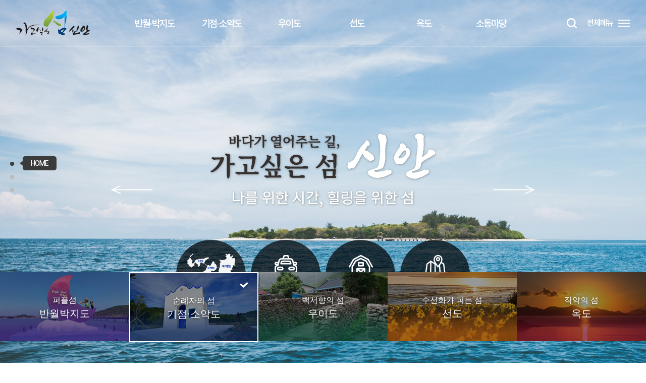

--- FILE ---
content_type: text/html; charset=utf-8
request_url: https://xn--o39aqqe10c0sbhdt5n5qe.com/index.php?wbb=md:write;uid:7;&sid=6&page=2&
body_size: 292
content:
<meta http-equiv="Content-Type" content="text/html; charset=utf-8"><script type='text/javascript'>alert('로그인을 하시면 보실 수 있습니다.');location.href='?wbb=md:write;uid:7;&page=2&return_url=L2luZGV4LnBocD93YmI9bWQ6d3JpdGU7dWlkOjc7JnNpZD02JnBhZ2U9MiY=';</script>

--- FILE ---
content_type: text/html; charset=utf-8
request_url: https://xn--o39aqqe10c0sbhdt5n5qe.com/index.php?wbb=md:write;uid:7;&page=2&return_url=L2luZGV4LnBocD93YmI9bWQ6d3JpdGU7dWlkOjc7JnNpZD02JnBhZ2U9MiY=
body_size: 66744
content:
<!DOCTYPE html>
<html lang="ko">

<head>
	<meta charset="utf-8" />
	<meta property="og:type" content="website">
	<meta property="og:title" content="가고싶은섬 신안">
	<meta name="description" content="가고싶은섬 신안 홈페이지에 오신것을 환영합니다.">
	<meta property="og:description" content="가고싶은섬 신안 홈페이지에 오신것을 환영합니다.">
	<meta name="keywords" content="신안, 가고싶은섬, 신안 가고싶은섬, 반월박지도, 기점소악도, 우이도, 선도, 반월도, 박지도, 기점도, 소악도, 가고싶은 섬, 가고싶은섬 신안, 전남신안, 전라남도 신안, 국내 섬, 섬여행, 섬추천">
	<link rel="canonical" href="https://xn--o39aqqe10c0sbhdt5n5qe.com/">
	<meta property="og:url" content="https://xn--o39aqqe10c0sbhdt5n5qe.com/">
	<meta http-equiv="Content-Script-Type" content="text/javascript" />
	<meta http-equiv="Content-Style-Type" content="text/css" />
	<meta name="viewport" content="width=device-width, user-scalable=yes, initial-scale=1.0">
	<!--<meta name="viewport" content="width=device-width, user-scalable=no">-->
	<!--<meta name='viewport' content='user-scalable=no, width=1200, target-densitydpi=medium-dpi' />-->
	<meta http-equiv="X-UA-Compatible" content="IE=edge">
	<title>가고싶은섬 신안</title>
	<script type="text/javascript" src="https://xn--o39aqqe10c0sbhdt5n5qe.com/src/js/jquery-1.11.3.min.js"></script>
	<script type="text/javascript" src="https://xn--o39aqqe10c0sbhdt5n5qe.com/src/js/common.js"></script>
	<script type="text/javascript" src="https://xn--o39aqqe10c0sbhdt5n5qe.com/src/js/fader.js"></script>
	<script type="text/javascript" src="https://xn--o39aqqe10c0sbhdt5n5qe.com/src/js/bookmark.js"></script>
	<script type="text/javascript" src="https://xn--o39aqqe10c0sbhdt5n5qe.com/src/js/mad_common.js"></script>
	<script type="text/javascript" src="https://xn--o39aqqe10c0sbhdt5n5qe.com/src/js/owl.carousel.min.js"></script>
	<script type="text/javascript" src="https://xn--o39aqqe10c0sbhdt5n5qe.com/src/js/owl.carousel2.thumbs.js"></script>



	<link rel="stylesheet" type="text/css" href="https://xn--o39aqqe10c0sbhdt5n5qe.com/src/css/jquery.bxslider.css" />
	<link href='http://maxcdn.bootstrapcdn.com/font-awesome/4.3.0/css/font-awesome.min.css' rel='stylesheet'>
	<link rel="stylesheet" type="text/css" href="https://xn--o39aqqe10c0sbhdt5n5qe.com/src/css/animate.min.css" />
	<link rel="stylesheet" type="text/css" href="https://xn--o39aqqe10c0sbhdt5n5qe.com/src/css/owl.carousel.min.css" />
	<link rel="stylesheet" type="text/css" href="https://xn--o39aqqe10c0sbhdt5n5qe.com/src/css/owl.theme.default.min.css" />



	<link rel="stylesheet" type="text/css" href="https://xn--o39aqqe10c0sbhdt5n5qe.com/src/css/common.css" />
	<link rel="stylesheet" type="text/css" href="https://xn--o39aqqe10c0sbhdt5n5qe.com/src/css/layout.css" />

	<!--[if lt IE 8]>
			<script type="text/javascript" src="https://xn--o39aqqe10c0sbhdt5n5qe.com/src/js/respond.min.js"></script>
			<script src="http://ie7-js.googlecode.com/svn/version/2.1(beta4)/IE8.js"></script>

		<![endif]-->
	<!--[if lt IE 9]>
			<script src="https://oss.maxcdn.com/libs/html5shiv/3.7.0/html5shiv.js"></script>
			<script type="text/javascript" src="https://xn--o39aqqe10c0sbhdt5n5qe.com/src/js/selectivizr-min.js"></script>
		<![endif]-->

</head>

<body>

	
	<script type="text/javascript">
	window.onload = function(){
		
	};
	
	function close_popup(po_id, expire) {
		var $popup = $('#dcpopup_'+po_id);
		if(expire > 0) {
			dd_setCookie("dcpopup"+po_id, 'hide', expire);
		}
		$popup.remove();
		if(twinkAni !== false) clearInterval(twinkAni);
		return false;
	}
	</script>	<div id="wrap">



		<header>
	<div class="head_inner">
		<div class="head_logo">
			<a href="/"><img src="src/img/main/head_logo.png" alt="가고싶은섬 신안"></a>
		</div>
		<!--//head_logo-->

		<nav class="gnb">
			<ul class="dep1">

				
					<li class="sub 01">
						<a href="https://xn--o39aqqe10c0sbhdt5n5qe.com/?sid=64">반월·박지도</a>
					</li>
				
					<li class="sub 02">
						<a href="https://xn--o39aqqe10c0sbhdt5n5qe.com/?sid=67">기점·소악도</a>
					</li>
				
					<li class="sub 03">
						<a href="https://xn--o39aqqe10c0sbhdt5n5qe.com/?sid=76">우이도</a>
					</li>
				
					<li class="sub 04">
						<a href="https://xn--o39aqqe10c0sbhdt5n5qe.com/?sid=86">선도</a>
					</li>
				
					<li class="sub 05">
						<a href="https://xn--o39aqqe10c0sbhdt5n5qe.com/?sid=95">옥도</a>
					</li>
				
					<li class="sub 06">
						<a href="https://xn--o39aqqe10c0sbhdt5n5qe.com/?sid=6">소통마당</a>
					</li>
							</ul>

		</nav>
		<!--//gnb-->

		<div class="head_util">
			<ul>
				<li><a href="javascript:;" class="search_btn"></a></li>
				<li>전체메뉴<a href="javascript:;" class="menu_btn"></a></li>
			</ul>
		</div>
		<!--//head_util-->
	</div>
	<!--//head_inner-->


	<nav class="sub_menu">

					<div class="sub_menu_01 sub_menu_cmn">
				<div class="sub_menu_inner">
					<div class="dep2_tit">반월·박지도 </div>
					<ul class="dep2">

														<li class="sub0101"><a href="https://xn--o39aqqe10c0sbhdt5n5qe.com/?sid=64" target="_self">반월·박지도 소개</a></li>

															<li class="sub0102"><a href="https://xn--o39aqqe10c0sbhdt5n5qe.com/?sid=56" target="_self">주요관광지</a></li>

															<li class="sub0103"><a href="https://xn--o39aqqe10c0sbhdt5n5qe.com/?sid=57" target="_self">축제/행사</a></li>

															<li class="sub0104"><a href="https://xn--o39aqqe10c0sbhdt5n5qe.com/?sid=58" target="_self">탐방로</a></li>

															<li class="sub0105"><a href="https://xn--o39aqqe10c0sbhdt5n5qe.com/?sid=59" target="_self">교통정보</a></li>

															<li class="sub0106"><a href="https://xn--o39aqqe10c0sbhdt5n5qe.com/?sid=62" target="_self">숙박/음식점</a></li>

															<li class="sub0107"><a href="https://xn--o39aqqe10c0sbhdt5n5qe.com/?sid=61" target="_self">즐길거리</a></li>

																		</ul>
				</div>
			</div>

			<!--//dep2-->

					<div class="sub_menu_02 sub_menu_cmn">
				<div class="sub_menu_inner">
					<div class="dep2_tit">기점·소악도 </div>
					<ul class="dep2">

														<li class="sub0201"><a href="https://xn--o39aqqe10c0sbhdt5n5qe.com/?sid=67" target="_self">기점·소악도 소개</a></li>

															<li class="sub0202"><a href="https://xn--o39aqqe10c0sbhdt5n5qe.com/?sid=68" target="_self">주요관광지</a></li>

															<li class="sub0203"><a href="https://xn--o39aqqe10c0sbhdt5n5qe.com/?sid=69" target="_self">축제/행사</a></li>

															<li class="sub0204"><a href="https://xn--o39aqqe10c0sbhdt5n5qe.com/?sid=70" target="_self">탐방로</a></li>

															<li class="sub0205"><a href="https://xn--o39aqqe10c0sbhdt5n5qe.com/?sid=71" target="_self">교통정보</a></li>

															<li class="sub0206"><a href="https://xn--o39aqqe10c0sbhdt5n5qe.com/?sid=74" target="_self">숙박/음식점</a></li>

															<li class="sub0207"><a href="https://xn--o39aqqe10c0sbhdt5n5qe.com/?sid=73" target="_self">즐길거리</a></li>

																		</ul>
				</div>
			</div>

			<!--//dep2-->

					<div class="sub_menu_03 sub_menu_cmn">
				<div class="sub_menu_inner">
					<div class="dep2_tit">우이도 </div>
					<ul class="dep2">

														<li class="sub0301"><a href="https://xn--o39aqqe10c0sbhdt5n5qe.com/?sid=76" target="_self">우이도 소개</a></li>

															<li class="sub0302"><a href="https://xn--o39aqqe10c0sbhdt5n5qe.com/?sid=77" target="_self">주요관광지</a></li>

															<li class="sub0303"><a href="https://xn--o39aqqe10c0sbhdt5n5qe.com/?sid=78" target="_self">축제/행사</a></li>

															<li class="sub0304"><a href="https://xn--o39aqqe10c0sbhdt5n5qe.com/?sid=79" target="_self">탐방로</a></li>

															<li class="sub0305"><a href="https://xn--o39aqqe10c0sbhdt5n5qe.com/?sid=80" target="_self">교통정보</a></li>

															<li class="sub0306"><a href="https://xn--o39aqqe10c0sbhdt5n5qe.com/?sid=83" target="_self">숙박/음식점</a></li>

															<li class="sub0307"><a href="https://xn--o39aqqe10c0sbhdt5n5qe.com/?sid=82" target="_self">즐길거리</a></li>

																		</ul>
				</div>
			</div>

			<!--//dep2-->

					<div class="sub_menu_04 sub_menu_cmn">
				<div class="sub_menu_inner">
					<div class="dep2_tit">선도 </div>
					<ul class="dep2">

														<li class="sub0401"><a href="https://xn--o39aqqe10c0sbhdt5n5qe.com/?sid=86" target="_self">선도 소개</a></li>

															<li class="sub0402"><a href="https://xn--o39aqqe10c0sbhdt5n5qe.com/?sid=87" target="_self">주요관광지</a></li>

															<li class="sub0403"><a href="https://xn--o39aqqe10c0sbhdt5n5qe.com/?sid=88" target="_self">축제/행사</a></li>

															<li class="sub0404"><a href="https://xn--o39aqqe10c0sbhdt5n5qe.com/?sid=89" target="_self">탐방로</a></li>

															<li class="sub0405"><a href="https://xn--o39aqqe10c0sbhdt5n5qe.com/?sid=90" target="_self">교통정보</a></li>

															<li class="sub0406"><a href="https://xn--o39aqqe10c0sbhdt5n5qe.com/?sid=93" target="_self">숙박/음식점</a></li>

															<li class="sub0407"><a href="https://xn--o39aqqe10c0sbhdt5n5qe.com/?sid=92" target="_self">즐길거리</a></li>

																		</ul>
				</div>
			</div>

			<!--//dep2-->

					<div class="sub_menu_05 sub_menu_cmn">
				<div class="sub_menu_inner">
					<div class="dep2_tit">옥도 </div>
					<ul class="dep2">

														<li class="sub0501"><a href="https://xn--o39aqqe10c0sbhdt5n5qe.com/?sid=95" target="_self">옥도 소개</a></li>

															<li class="sub0502"><a href="https://xn--o39aqqe10c0sbhdt5n5qe.com/?sid=96" target="_self">주요관광지</a></li>

															<li class="sub0503"><a href="https://xn--o39aqqe10c0sbhdt5n5qe.com/?sid=97" target="_self">축제/행사</a></li>

															<li class="sub0504"><a href="https://xn--o39aqqe10c0sbhdt5n5qe.com/?sid=98" target="_self">탐방로</a></li>

															<li class="sub0505"><a href="https://xn--o39aqqe10c0sbhdt5n5qe.com/?sid=99" target="_self">교통정보</a></li>

															<li class="sub0506"><a href="https://xn--o39aqqe10c0sbhdt5n5qe.com/?sid=102" target="_self">숙박/음식점</a></li>

															<li class="sub0507"><a href="https://xn--o39aqqe10c0sbhdt5n5qe.com/?sid=101" target="_self">즐길거리</a></li>

																		</ul>
				</div>
			</div>

			<!--//dep2-->

					<div class="sub_menu_06 sub_menu_cmn">
				<div class="sub_menu_inner">
					<div class="dep2_tit">소통마당 </div>
					<ul class="dep2">

														<li class="sub0601"><a href="https://xn--o39aqqe10c0sbhdt5n5qe.com/?sid=6" target="_self">관광소식</a></li>

															<li class="sub0602"><a href="https://xn--o39aqqe10c0sbhdt5n5qe.com/?sid=107" target="_self">영상/갤러리</a></li>

															<li class="sub0603"><a href="https://xn--o39aqqe10c0sbhdt5n5qe.com/?sid=10" target="_self">여행후기</a></li>

															<li class="sub0604"><a href="https://xn--o39aqqe10c0sbhdt5n5qe.com/?sid=42" target="_self">여행 Q&A</a></li>

															<li class="sub0605"><a href="https://xn--o39aqqe10c0sbhdt5n5qe.com/?sid=104" target="_self">행사일정</a></li>

																		</ul>
				</div>
			</div>

			<!--//dep2-->

		


	</nav>
	<!--//sub_menu-->

	<div class="search_menu">
		<div class="search_menu_inner">
			<div class="search_wrap">
				<input type="text" id="search" name="search" placeholder="검색어를 입력하세요.">
				<button type="submit" class="search_btn"></button>
			</div>
			<!--//search_wrap-->
			<ul class="popular">
				<li class="tit">#인기검색어</li>

									<li class="word"><a href="">반월·박지도</a></li>
									<li class="word"><a href="">선도</a></li>
									<li class="word"><a href="">우이도</a></li>
									<li class="word"><a href="">옥도</a></li>
									<li class="word"><a href="">기점·소악도</a></li>
							</ul>

		</div>
		<!--//search_menu_inner-->
	</div>
	<!--//search_menu-->





	<nav class="menu_modal">

		<div class="mm_inner">

			<a href="javascript:;" class="close_btn"><img src="src/img/main/times_icon.png" alt=""></a>



			<div class="mm_wrap">

				<div class="mm_l mm_cmn">
					<img src="src/img/main/menu_modal_logo.png" alt="">
					<p class="copy">내 맘대로 골라 떠나는 여행</p>
					<p class="txt">신안 가고싶은섬에 오신 것을 환영합니다.</p>
				</div>
				<!--//mm_l-->

				<div class="mm_r mm_cmn">

					<ul class="dep1">

						
							<li>
								<a href="https://xn--o39aqqe10c0sbhdt5n5qe.com/?sid=64">

									<div class="dep1_l dep1_cmn"> </div>
									<div class="dep1_r dep1_cmn">
										<span class="menu_name_en"></span>
										<span class="menu_name_ko">반월·박지도</span>
									</div>

								</a>
							</li>


						
							<li>
								<a href="https://xn--o39aqqe10c0sbhdt5n5qe.com/?sid=67">

									<div class="dep1_l dep1_cmn"> </div>
									<div class="dep1_r dep1_cmn">
										<span class="menu_name_en"></span>
										<span class="menu_name_ko">기점·소악도</span>
									</div>

								</a>
							</li>


						
							<li>
								<a href="https://xn--o39aqqe10c0sbhdt5n5qe.com/?sid=76">

									<div class="dep1_l dep1_cmn"> </div>
									<div class="dep1_r dep1_cmn">
										<span class="menu_name_en"></span>
										<span class="menu_name_ko">우이도</span>
									</div>

								</a>
							</li>


						
							<li>
								<a href="https://xn--o39aqqe10c0sbhdt5n5qe.com/?sid=86">

									<div class="dep1_l dep1_cmn"> </div>
									<div class="dep1_r dep1_cmn">
										<span class="menu_name_en"></span>
										<span class="menu_name_ko">선도</span>
									</div>

								</a>
							</li>


						
							<li>
								<a href="https://xn--o39aqqe10c0sbhdt5n5qe.com/?sid=95">

									<div class="dep1_l dep1_cmn"> </div>
									<div class="dep1_r dep1_cmn">
										<span class="menu_name_en"></span>
										<span class="menu_name_ko">옥도</span>
									</div>

								</a>
							</li>


						
					</ul>




					<ul class="dep1_remain">


						
							<li>

								<a href="https://xn--o39aqqe10c0sbhdt5n5qe.com/?sid=6">소통마당</a>

																	<ul class="dep2">
																					<li><a href="https://xn--o39aqqe10c0sbhdt5n5qe.com/?sid=6" target="_self">관광소식</a></li>


																					<li><a href="https://xn--o39aqqe10c0sbhdt5n5qe.com/?sid=107" target="_self">영상/갤러리</a></li>


																					<li><a href="https://xn--o39aqqe10c0sbhdt5n5qe.com/?sid=10" target="_self">여행후기</a></li>


																					<li><a href="https://xn--o39aqqe10c0sbhdt5n5qe.com/?sid=42" target="_self">여행 Q&A</a></li>


																					<li><a href="https://xn--o39aqqe10c0sbhdt5n5qe.com/?sid=104" target="_self">행사일정</a></li>


																			</ul>
								
							</li>



						
					</ul>






				</div>
				<!--//mm_r-->

			</div>
			<!--//mm_wrap-->



			<!--
        <ul class="contact">
            <li><a href="javascript:;">신안군 관광협의회 061-262-3003</a></li>
            <li><a href="javascript:;">신안군 관광협의회 사업부 070-4293-7024</a></li>
        </ul>
-->
			<!--//contact-->


		</div>
		<!--//mm_inner-->






	</nav>
	<!--//menu_modal-->

</header>
<!--//header-->

<script>
	$(function() {

		var navEl = $("header nav.gnb ul.dep1 li");
		var subNav = $("header nav.sub_menu");
		var subNavEl = $("header nav.sub_menu .sub_menu_cmn");
		var searchEl = $("header .head_util .search_btn");
		var search_btn = $(".search_wrap .search_btn");

		search_btn.click(function() {
			search_input = $("#search").val();
			location.href = '/?sid=49&type=all&stx=' + search_input;
		})

		$("ul.popular li.word a").click(function(event) {
			event.preventDefault();
			var keyword = $(this).text();
			console.log(keyword);
			location.href = '/?sid=49&type=all&stx=' + keyword;
			
		})


		navEl.mouseenter(function() {
			$('header').addClass('headOn');
			var IDX = $(this).index() + 1;
			subNav.show();
			subNavEl.hide();
			$("nav.sub_menu .sub_menu_0" + IDX).show();
		});

		subNav.mouseleave(function() {
			$('header').removeClass('headOn');
			subNav.hide();
			subNavEl.hide();
		});


		searchEl.click(function() {
			$('header').toggleClass('headOn');
			subNav.hide();
			subNavEl.hide();
			$(".search_menu").fadeToggle(50);
		});


		$("header .menu_btn").click(function() {
			$("header .menu_modal").fadeIn();
		})


		$("header .menu_modal a.close_btn").click(function() {
			$("header .menu_modal").fadeOut();
		})



	});
</script>


		<div id="container">

			<div class="con_inner">



				<aside id="location">
					<ul>
						<li class="crnt"><a href="javascript:;">
								<span class="page"></span>
								<span class="page_name">HOME</span>
							</a></li>
						<li><a href="javascript:;">
								<span class="page"></span>
								<span class="page_name">이달의 추천여행</span>
							</a></li>
						<li><a href="javascript:;">
								<span class="page"></span>
								<span class="page_name">신안 이모저모</span>
							</a></li>
					</ul>
				</aside>
				<!--//locaition-->



				<section id="visual" class="sec_01 sec_cmn">
					<div class="visual_slide_wrap">
						<div class="visual_slide owl-carousel" data-slider-id="1">

<!-- 
							<div class="item">
								<div class="tit_wrap">
									<a href="javascript:;" class="vis_prev"></a>
									<img src="src/img/main_new/vis_tit_01.png" class="vis_tit" alt="">

									<ul class="vis_quick">
										<li class="island"><a href="?sid=64"><span></span>섬 소개</a></li>
										<li class="q_list"><a href="?sid=59"><span></span>교통정보</a></li>
										<li class="q_list"><a href="?sid=62"><span></span>숙박예약</a></li>
										<li class="q_list"><a href="?sid=58"><span></span>관광지도</a></li>
									</ul>

									<div class="vis_slide_btn">
										<a class="vis_prev" href="javascript:;"><img src="src/img/main_new/vis_prev_btn.png"></a>
										<a class="vis_next" href="javascript:;"><img src="src/img/main_new/vis_next_btn.png"></a>
									</div>
								</div>
							</div>
							<div class="item item2">
								<div class="tit_wrap">
									<img src="src/img/main_new/vis_tit_02.png" class="vis_tit" alt="">
									<ul class="vis_quick">
										<li class="island"><a href="?sid=67"><span></span>섬 소개</a></li>
										<li class="q_list"><a href="?sid=71"><span></span>교통정보</a></li>
										<li class="q_list"><a href="?sid=74"><span></span>숙박예약</a></li>
										<li class="q_list"><a href="?sid=70"><span></span>관광지도</a></li>
									</ul>
									<div class="vis_slide_btn">
										<a class="vis_prev" href="javascript:;"><img src="src/img/main_new/vis_prev_btn.png"></a>
										<a class="vis_next" href="javascript:;"><img src="src/img/main_new/vis_next_btn.png"></a>
									</div>
								</div>
							</div>
							<div class="item item3">
								<div class="tit_wrap">
									<img src="src/img/main_new/vis_tit_03.png" class="vis_tit" alt="">

									<ul class="vis_quick">
										<li class="island"><a href="?sid=76"><span></span>섬 소개</a></li>
										<li class="q_list"><a href="?sid=80"><span></span>교통정보</a></li>
										<li class="q_list"><a href="?sid=83"><span></span>숙박예약</a></li>
										<li class="q_list"><a href="?sid=79"><span></span>관광지도</a></li>
									</ul>
									<div class="vis_slide_btn">
										<a class="vis_prev" href="javascript:;"><img src="src/img/main_new/vis_prev_btn.png"></a>
										<a class="vis_next" href="javascript:;"><img src="src/img/main_new/vis_next_btn.png"></a>
									</div>
								</div>
							</div>
							<div class="item item4">
								<div class="tit_wrap">
									<img src="src/img/main_new/vis_tit_04.png" class="vis_tit" alt="">

									<ul class="vis_quick">
										<li class="island"><a href="?sid=86"><span></span>섬 소개</a></li>
										<li class="q_list"><a href="?sid=90"><span></span>교통정보</a></li>
										<li class="q_list"><a href="?sid=93"><span></span>숙박예약</a></li>
										<li class="q_list"><a href="?sid=89"><span></span>관광지도</a></li>
									</ul>
									<div class="vis_slide_btn">
										<a class="vis_prev" href="javascript:;"><img src="src/img/main_new/vis_prev_btn.png"></a>
										<a class="vis_next" href="javascript:;"><img src="src/img/main_new/vis_next_btn.png"></a>
									</div>
								</div>
							</div>
							<div class="item item5">
								<div class="tit_wrap">
									<img src="src/img/main_new/vis_tit_05.png" class="vis_tit" alt="">

									<ul class="vis_quick">
										<li class="island"><a href="?sid=95"><span></span>섬 소개</a></li>
										<li class="q_list"><a href="?sid=99"><span></span>교통정보</a></li>
										<li class="q_list"><a href="?sid=102"><span></span>숙박예약</a></li>
										<li class="q_list"><a href="?sid=98"><span></span>관광지도</a></li>
									</ul>
									<div class="vis_slide_btn">
										<a class="vis_prev" href="javascript:;"><img src="src/img/main_new/vis_prev_btn.png"></a>
										<a class="vis_next" href="javascript:;"><img src="src/img/main_new/vis_next_btn.png"></a>
									</div>
								</div>
							</div>

							 -->


							<div class="item">
								<div class="tit_wrap">
									<a href="javascript:;" class="vis_prev"></a>
									<img src="src/img/main_new/vis_tit_new.png" class="vis_tit" alt="">

									<ul class="vis_quick">
										<li class="island"><a href="?sid=64"><span></span>섬 소개</a></li>
										<li class="q_list"><a href="?sid=59"><span></span>교통정보</a></li>
										<li class="q_list"><a href="?sid=62"><span></span>숙박예약</a></li>
										<li class="q_list"><a href="?sid=58"><span></span>관광지도</a></li>
									</ul>

									<div class="vis_slide_btn">
										<a class="vis_prev" href="javascript:;"><img src="src/img/main_new/vis_prev_btn.png"></a>
										<a class="vis_next" href="javascript:;"><img src="src/img/main_new/vis_next_btn.png"></a>
									</div>
								</div>
							</div>
							<div class="item item2">
								<div class="tit_wrap">
									<img src="src/img/main_new/vis_tit_new.png" class="vis_tit" alt="">
									<ul class="vis_quick">
										<li class="island"><a href="?sid=67"><span></span>섬 소개</a></li>
										<li class="q_list"><a href="?sid=71"><span></span>교통정보</a></li>
										<li class="q_list"><a href="?sid=74"><span></span>숙박예약</a></li>
										<li class="q_list"><a href="?sid=70"><span></span>관광지도</a></li>
									</ul>
									<div class="vis_slide_btn">
										<a class="vis_prev" href="javascript:;"><img src="src/img/main_new/vis_prev_btn.png"></a>
										<a class="vis_next" href="javascript:;"><img src="src/img/main_new/vis_next_btn.png"></a>
									</div>
								</div>
							</div>
							<div class="item item3">
								<div class="tit_wrap">
									<img src="src/img/main_new/vis_tit_new.png" class="vis_tit" alt="">

									<ul class="vis_quick">
										<li class="island"><a href="?sid=76"><span></span>섬 소개</a></li>
										<li class="q_list"><a href="?sid=80"><span></span>교통정보</a></li>
										<li class="q_list"><a href="?sid=83"><span></span>숙박예약</a></li>
										<li class="q_list"><a href="?sid=79"><span></span>관광지도</a></li>
									</ul>
									<div class="vis_slide_btn">
										<a class="vis_prev" href="javascript:;"><img src="src/img/main_new/vis_prev_btn.png"></a>
										<a class="vis_next" href="javascript:;"><img src="src/img/main_new/vis_next_btn.png"></a>
									</div>
								</div>
							</div>
							<div class="item item4">
								<div class="tit_wrap">
									<img src="src/img/main_new/vis_tit_new.png" class="vis_tit" alt="">

									<ul class="vis_quick">
										<li class="island"><a href="?sid=86"><span></span>섬 소개</a></li>
										<li class="q_list"><a href="?sid=90"><span></span>교통정보</a></li>
										<li class="q_list"><a href="?sid=93"><span></span>숙박예약</a></li>
										<li class="q_list"><a href="?sid=89"><span></span>관광지도</a></li>
									</ul>
									<div class="vis_slide_btn">
										<a class="vis_prev" href="javascript:;"><img src="src/img/main_new/vis_prev_btn.png"></a>
										<a class="vis_next" href="javascript:;"><img src="src/img/main_new/vis_next_btn.png"></a>
									</div>
								</div>
							</div>
							<div class="item item5">
								<div class="tit_wrap">
									<img src="src/img/main_new/vis_tit_new.png" class="vis_tit" alt="">

									<ul class="vis_quick">
										<li class="island"><a href="?sid=95"><span></span>섬 소개</a></li>
										<li class="q_list"><a href="?sid=99"><span></span>교통정보</a></li>
										<li class="q_list"><a href="?sid=102"><span></span>숙박예약</a></li>
										<li class="q_list"><a href="?sid=98"><span></span>관광지도</a></li>
									</ul>
									<div class="vis_slide_btn">
										<a class="vis_prev" href="javascript:;"><img src="src/img/main_new/vis_prev_btn.png"></a>
										<a class="vis_next" href="javascript:;"><img src="src/img/main_new/vis_next_btn.png"></a>
									</div>
								</div>
							</div>




						</div>
						<!--//visual_slide-->

					</div>
					<!--visual_slide_wrap-->

					<!--
			<div class="vis_slide_btn">
				<a class="vis_prev" href="javascript:;"><img src="src/img/main_new/vis_prev_btn.png"></a>
				<a class="vis_next" href="javascript:;"><img src="src/img/main_new/vis_next_btn.png"></a>
			</div>
-->
					<!--vis_slide_btn-->
					<div class="owl-thumbs" data-slider-id="1">
						<button class="owl-thumb-item"><img src="src/img/main_new/visual_thumb_01.jpg" alt="">
							<p class="caption">
								<span>퍼플섬</span>
								반월박지도
							</p>
						</button>
						<button class="owl-thumb-item"><img src="src/img/main_new/visual_thumb_02.jpg" alt="">
							<p class="caption">
								<span>순례자의 섬</span>
								기점·소악도
							</p>
						</button>
						<button class="owl-thumb-item"><img src="src/img/main_new/visual_thumb_03.jpg" alt="">
							<p class="caption">
								<span>백서향의 섬</span>
								우이도
							</p>
						</button>
						<button class="owl-thumb-item"><img src="src/img/main_new/visual_thumb_04.jpg" alt="">
							<p class="caption">
								<span>수선화가 피는 섬</span>
								선도
							</p>
						</button>
						<button class="owl-thumb-item"><img src="src/img/main_new/visual_thumb_05.jpg" alt="">
							<p class="caption">
								<span>작약의 섬</span>
								옥도
							</p>
						</button>
					</div>
					<!--//owl-thumbs-->

				</section>
				<!--//visual-->


				<section id="travel" class="sec_02 sec_cmn">
					<div class="inner_wrap">
						<div class="popupzone">
							<p class="tit"><a href="/"><span>popup</span> zone</a></p>

							<div class="popup_slide_wrap">
								<div class="popup_slide owl-carousel owl-theme">

									
	
        <div class="item">
            <a href="javascript:;" onclick="previewSkin('13', 'basic')">
                <span class="sbjct">섬 아자니아 축제 단체 여행 안내</span>
                <span class="date">2025-10-20 ~ 2025-11-20</span>
            </a>
        </div>
		<!-- <li><a href="javascript:;" onclick="previewSkin('13', 'basic');">섬 아자니아 축제 단체 여행 안내</a></li> -->
		
	
        <div class="item">
            <a href="javascript:;" onclick="previewSkin('12', 'basic')">
                <span class="sbjct">섬 아자니아 축제 포스터</span>
                <span class="date">2025-10-20 ~ 2025-11-22</span>
            </a>
        </div>
		<!-- <li><a href="javascript:;" onclick="previewSkin('12', 'basic');">섬 아자니아 축제 포스터</a></li> -->
		
	
        <div class="item">
            <a href="javascript:;" onclick="previewSkin('10', 'basic')">
                <span class="sbjct">가고싶은섬 신안 여행</span>
                <span class="date">2025-09-02 ~ 2025-09-30</span>
            </a>
        </div>
		<!-- <li><a href="javascript:;" onclick="previewSkin('10', 'basic');">가고싶은섬 신안 여행</a></li> -->
		
	
        <div class="item">
            <a href="javascript:;" onclick="previewSkin('4', 'basic')">
                <span class="sbjct">섬 아자니아 축제 포스터</span>
                <span class="date">2024-10-20 ~ 2024-11-10</span>
            </a>
        </div>
		<!-- <li><a href="javascript:;" onclick="previewSkin('4', 'basic');">섬 아자니아 축제 포스터</a></li> -->
		
	
        <div class="item">
            <a href="javascript:;" onclick="previewSkin('3', 'basic')">
                <span class="sbjct">퍼플 아일랜드 입장료</span>
                <span class="date">2024-03-26 ~ 2024-12-31</span>
            </a>
        </div>
		<!-- <li><a href="javascript:;" onclick="previewSkin('3', 'basic');">퍼플 아일랜드 입장료</a></li> -->
		
	
        <div class="item">
            <a href="javascript:;" onclick="previewSkin('2', 'basic')">
                <span class="sbjct">가고싶은섬 섬코디네이터 명단</span>
                <span class="date">2024-03-26 ~ 2024-12-31</span>
            </a>
        </div>
		<!-- <li><a href="javascript:;" onclick="previewSkin('2', 'basic');">가고싶은섬 섬코디네이터 명단</a></li> -->
		
	
 
								</div>
								<!--//popup_slide-->
							</div>
							<!--//popup_slide_wrap-->

							<ul class="popup_slide_btn">
								<li class="prev" title="이전으로">
									<a href="javascript:;" class="pop_btn"></a>
								</li>
								<li class="stop toggle_btn" title="정지">
									<a href="javascript:;" class="pop_btn"></a>
								</li>
								<li class="play toggle_btn" title="재생">
									<a href="javascript:;" class="pop_btn"></a>
								</li>
								<li class="next" title="다음으로">
									<a href="javascript:;" class="pop_btn"></a>
								</li>
								<!-- 팝업리스트 -->
								<li class="more" title="더보기">
									<a href="javascript:;" onclick="skinList();">더보기</a>
								</li>
							</ul>
							<!--//popup_slide_btn-->

						</div>
						<!--//popupzone-->

						<div class="tit_wrap">
							<h2>신안의 <span class="col">추천여행</span></h2>
							<p>신안의 추천 여행지를 소개합니다.</p>
						</div>
						<!--//tit_wrap-->

						<ul class="tab">
							<li class="on">
								<a href="javascript:;">
									<div class="t_spicon"></div>
									<div class="t_txt">신안 반월·박지도</div>
								</a>
							</li>
							<li>
								<a href="javascript:;">
									<div class="t_spicon"></div>
									<div class="t_txt">신안 기점·소악도</div>
								</a>
							</li>
							<li><a href="javascript:;">
									<div class="t_spicon"></div>
									<div class="t_txt">신안 우이도</div>
								</a></li>
							<li><a href="javascript:;">
									<div class="t_spicon"></div>
									<div class="t_txt">신안 선도</div>
								</a></li>
							<li><a href="javascript:;">
									<div class="t_spicon"></div>
									<div class="t_txt">신안 옥도</div>
								</a></li>
						</ul>
						<!--//tab-->

						<div class="tab_con_wrap">
							<div class="tab_con_01 tab_con_cmn">

								<!-- <div class="tab_con_l">
									<div class="img"></div>
									<div class="tab_tit">
										<span class="exp">보석같은 섬</span>
										<span class="tit">신안 <span class="col">반월·박지도</span></span>
									</div>
									<div class="tab_txt">
										<p>퍼플 아일랜드는 <span>참도라지(완도라지) 및 콜라비 재배와<br>
												들녘에 만개한 꿀풀</span> 등에서 착안했어요.</p>
										<p>2015년 전라남도 ‘가고싶은 섬’ 으로 지정되어 섬 재생사업이 시작되었어요.</p>
										<p>퍼플교를 중심으로 갯벌과 트래킹 코스를 체험하고, 자연을 즐기며<br>
											편히 쉬어갈 수있는 <span>‘퍼플섬-보라색의 성지’</span>로 조성 했어요.</p>
										<p>목교와 마을지붕, 창문테두리, 커피잔까지 짙고<br>
											연한 <span>보라색</span>으로 마련해 보았어요.</p>
										<p>반월도는 섬의 형태가 반달모양으로 보여 반월도라 하고<br>
											백여 명의 주민들이 살고, 박지도는 섬의 지형이 박 모양이라 하여<br>
											바기섬 또는 배기섬 이라 불리고 서른명 남짓 살아요.
										</p>
									</div>
								</div> -->
								<div class="tab_con_l">
									<div class="img"></div>
									<div class="tab_tit">
										<span class="exp">보석같은 섬</span>
										<span class="tit">신안 <span class="col">반월·박지도</span></span>
									</div>
									<div class="tab_txt">
										<p>퍼플 아일랜드는 바다 위에 놓인 한 폭의 그림 같은 섬입니다.<br>
										2015년 전라남도 <span>‘가고싶은 섬’</span> 으로 지정되어 섬 재생사업이 시작되었어요.</p>

										<p>반달 모양의 반월도, 박 모양의 박지도.<br>
										섬의 이름처럼 특별한 모양을 지닌 두 섬은,<br>
										지붕과 창문, 다리와 커피잔까지모두 <span>보라색</span>으로 물들어<br>
										여행자를 따뜻하게 맞이합니다.</p>

										<p>봄에는 <span>라벤더와 버들마편초축제가</span> 가을에는 <span>아스타꽃 축제가</span> 열려<br>
										사계절내내 보라색빛 꽃의 향연이 이어지는 곳꽃들의 축제가 끊이지 않는<br>
										바로 퍼플아일랜드 입니다.</p>
									</div>
								</div>

								<!--//tab_con_l-->

								<div class="tab_con_r">
									<div class="tab_img">
										<div class="tab_img_l"><img src="src/img/main_new/travel_0101.jpg"></div>
										<ul class="tab_img_r">
											<li><img src="src/img/main_new/travel_0102.jpg"></li>
											<li><img src="src/img/main_new/travel_0103.jpg"></li>
										</ul>
									</div>
								</div>
								<!--//tab_con_r-->
							</div>
							<!--//tab_con_02 기점소악도-->

							<div class="tab_con_02 tab_con_cmn">

								<div class="tab_con_l">
									<div class="img"></div>
									<div class="tab_tit">
										<span class="exp">순례자의 섬</span>
										<!-- <span class="tit">신안 <span class="col">반월·박지도</span></span> -->
										<span class="tit">신안 <span class="col">기점 · 소악도</span></span>
									</div>
									<div class="tab_txt">
										<p>기점·소악도는바다 위에 숨겨진 길 위에 있습니다<br>
										2018년 전라남도 <span>'가고 싶은 섬'</span>으로 지정되어 섬 재생사업이 시작되었습니다</p>

										<p>물이 차오르면 길은 흔적 없이 사라지고,<br>
										노둣길로 이어져, 물이 차면 길이 사라졌다가 물이 빠지면 다시 보이는 신비한 풍경을<br>
										물이 빠지면 다시 모습을 드러내는 신비한 풍경.<br>
										그래서 이곳은 <span>'기적의 순례길'</span>이라 불립니다.</p>

										<p>전기자전거 대여가 가능해 더 쉽계 여행을 할 수 있으며<br>
										각자의 방식대로 건강의 집에서 지혜의 집까지 여행하며<br>
										노둣길과 갯벌을 체험하다 보면<br>
										순례자의 섬 매력에 푹 빠지게 됩니다.</p>

									</div>
								</div>


								<!--//tab_con_l-->

								<div class="tab_con_r">
									<div class="tab_img">
										<div class="tab_img_l"><img src="src/img/main_new/travel_0201.jpg"></div>
										<ul class="tab_img_r">
											<li><img src="src/img/main_new/travel_0202.jpg"></li>
											<li><img src="src/img/main_new/travel_0203.jpg"></li>
										</ul>
									</div>
								</div>
								<!--//tab_con_r-->
							</div>
							<!--//tab_con_02 기점소악도-->

							<div class="tab_con_03 tab_con_cmn">
								<div class="tab_con_l">
									<div class="img"></div>
									<div class="tab_tit">
										<span class="exp">백서향의 섬</span>
										<span class="tit">신안 <span class="col">우이도</span></span>
									</div>
									<div class="tab_txt">
										<p>섬의 모습이 섬의 서쪽 양단에 두개의 반도가 돌출한것이<br>
										<span>황소 귀</span>처럼 생겼다 해서 우이도(소구섬,우개도)라는 이름이 붙여졌습니다.<br>
										2019년 전라남도 '가고 싶은 섬'으로 지정되어 섬 재생사업이 시작되었습니다.
										</p>

										<p>신비의 섬이라는 수식어를 동반하는 우이도는<br>
										<span>80m 높이의 모래언덕을</span>자랑하고 있는 섬입니다.<br>
										국내유일의 모래사막 지형으로 다양한 TV매체에도 방영이 되었습니다.
										</p>

										<p>특히나 한국판 하멜 표류기라고도 불리는 문순득의 생가와<br>
										정약용의 유배지로도 알려진 곳이 바로 우이도 입니다.</p>
									</div>
								</div>
								<!--//tab_con_l-->

								<div class="tab_con_r">
									<div class="tab_img">
										<div class="tab_img_l"><img src="src/img/main_new/travel_0301.jpg"></div>
										<ul class="tab_img_r">
											<li><img src="src/img/main_new/travel_0302.jpg"></li>
											<li><img src="src/img/main_new/travel_0303.jpg"></li>
										</ul>
									</div>
								</div>
								<!--//tab_con_r-->
							</div>
							<!--//tab_con_03 우이도-->

							<div class="tab_con_04 tab_con_cmn">
		

								<div class="tab_con_l">
									<div class="img"></div>
									<div class="tab_tit">
									<span class="exp">수선화가 피는 섬</span>
									<span class="tit">신안 <span class="col">선도</span></span>
									</div>
									<div class="tab_txt">
										<p>선도(<b class="font">仙島</b>)는 이름 그대로 ‘신선이 머문다’는 뜻을 가진 섬으로,<br>
										아름다운 바다와 아기자기한 마을 풍경이 조화를 이루는 곳입니다.<br>
										2020년 전라남도 <span>'가고 싶은 섬'</span>으로 지정되어 섬 재생사업이 시작되었습니다.</p>

										<p>1986년 선도로 귀화한 현복순할머니의 꽃을 향한 사랑이 계기가 되어<br>
										가정마다 앞마당에 노란 수선화를 심기 시작했고,<br>
										그 열정은 곧 섬 전체로 퍼져 나갔습니다.<br>
										이로인해 선도 수선화 축제가 개최되었습니다.</p>

										<p>매년 5월에 열리는 선도 수선화축제는 노란 꽃물결속에서<br>
										많은 방문객들이 찾아오는 섬이 되었습니다.</p>
									</div>
								</div>

								<!--//tab_con_l-->

								<div class="tab_con_r">
									<div class="tab_img">
										<div class="tab_img_l"><img src="src/img/main_new/travel_0401.jpg"></div>
										<ul class="tab_img_r">
											<li><img src="src/img/main_new/travel_0402.jpg"></li>
											<li><img src="src/img/main_new/travel_0403.jpg"></li>
										</ul>
									</div>
								</div>
								<!--//tab_con_r-->
							</div>
							<!--//tab_con_04 선도-->

							
					<div class="tab_con_05 tab_con_cmn">
						
						<div class="tab_con_l">
							<div class="img"></div>
							<div class="tab_tit">
							<span class="exp">작약이 물드는 섬</span>
							<span class="tit">신안 <span class="col">옥도</span></span>
							</div>
							<div class="tab_txt">
								<p>옥도는 예로부터 해변에 옥돌이 많아 붙여진 이름으로 구슬도라고 불리기도 했습니다.<br>
								2022년 전라남도 <span>'가고 싶은 섬'</span>으로 지정되어 섬 재생사업이 시작되었습니다.</p>

								<p>옥도에서는 국내최대 작약군락지를 만나볼 수 있습니다.<br>
								2025년 1회를 시작으로 <span>매년 5월 이곳에서 작약축제를 개최합니다.</span><br>
								약 22 핵타르 규모의 군락지에 8개의 품종, 28만본의 작약이 식재되어<br>
								바다와 함께 어우러진 작약의 모습은 절경을 이룹니다.</p>
							</div>
						</div>

							<!--//tab_con_l-->


						<div class="tab_con_r">
							<div class="tab_img">
								<div class="tab_img_l"><img src="src/img/main_new/travel_0501.jpg"></div>
								<ul class="tab_img_r">
									<li><img src="src/img/main_new/travel_0502.jpg"></li>
									<li><img src="src/img/main_new/travel_0503.jpg"></li>
								</ul>
							</div>
						</div>

							<!--//tab_con_r-->
					</div>
							<!--//tab_con_05 옥도-->

						</div>
						<!--//tab_con_wrap-->
					</div>
					<!--//inner_wrap-->
				</section>
				<!--//travel-->


				<section id="info" class="sec_03 sec_cmn">
					<div class="inner_wrap">
						<div class="tit_wrap">
							<h2>신안 <span class="col">이모저모</span></h2>
							<p>여행에 필요한 정보를 한눈에 확인하실 수 있습니다.</p>
						</div>
						<!--//tit_wrap-->

						<div class="info_top">
							<div class="news_wrap">
								<p class="tit">관광소식</p>
								<div class="news_slide_wrap">
									<div class="news_slide owl-carousel owl-theme">
										

        <div class="item">
            <a href="/?sid=6&wbb=md:view;uid:62;">
                <span class="sbjct">[기점·소악도] 2025 섬 아자니아 축제 단체여행상품 구매 및 인센티브 안내</span>
                <span class="date"></span>
            </a>
        </div>

    
        <div class="item">
            <a href="/?sid=6&wbb=md:view;uid:61;">
                <span class="sbjct">2025 섬 아자니아 꽃 축제 버스킹 모집</span>
                <span class="date"></span>
            </a>
        </div>

    
        <div class="item">
            <a href="/?sid=6&wbb=md:view;uid:58;">
                <span class="sbjct">9월 제철맞은 신안뻘낙지 맛집 소개</span>
                <span class="date"></span>
            </a>
        </div>

    
        <div class="item">
            <a href="/?sid=6&wbb=md:view;uid:57;">
                <span class="sbjct">전기자전거 종일권 할인받고 구매하기</span>
                <span class="date"></span>
            </a>
        </div>

    
        <div class="item">
            <a href="/?sid=6&wbb=md:view;uid:56;">
                <span class="sbjct">9월에 퍼플섬을 가야하는 이유</span>
                <span class="date"></span>
            </a>
        </div>

    
        <div class="item">
            <a href="/?sid=6&wbb=md:view;uid:55;">
                <span class="sbjct">가고싶은 섬 가을여행 이벤트</span>
                <span class="date"></span>
            </a>
        </div>

    
        <div class="item">
            <a href="/?sid=6&wbb=md:view;uid:54;">
                <span class="sbjct">순례자의 섬 12사도 순례길 모음.ZIP</span>
                <span class="date"></span>
            </a>
        </div>

    
        <div class="item">
            <a href="/?sid=6&wbb=md:view;uid:53;">
                <span class="sbjct">전기자전거대여장소_추가안내</span>
                <span class="date"></span>
            </a>
        </div>

    
        <div class="item">
            <a href="/?sid=6&wbb=md:view;uid:52;">
                <span class="sbjct">링패스 리플릿</span>
                <span class="date"></span>
            </a>
        </div>

    
        <div class="item">
            <a href="/?sid=6&wbb=md:view;uid:51;">
                <span class="sbjct">퍼플섬 트래킹 코스 소개</span>
                <span class="date"></span>
            </a>
        </div>

    
        <div class="item">
            <a href="/?sid=6&wbb=md:view;uid:50;">
                <span class="sbjct">노둣길이란?</span>
                <span class="date"></span>
            </a>
        </div>

    
        <div class="item">
            <a href="/?sid=6&wbb=md:view;uid:49;">
                <span class="sbjct">송도-병풍 선박운항시간표</span>
                <span class="date"></span>
            </a>
        </div>

    
        <div class="item">
            <a href="/?sid=6&wbb=md:view;uid:48;">
                <span class="sbjct">[기점소악도]순례자의섬 가는방법</span>
                <span class="date"></span>
            </a>
        </div>

    
        <div class="item">
            <a href="/?sid=6&wbb=md:view;uid:47;">
                <span class="sbjct">가고싶은섬 섬별 정보 순차 업데이트 예정</span>
                <span class="date"></span>
            </a>
        </div>

    
        <div class="item">
            <a href="/?sid=6&wbb=md:view;uid:46;">
                <span class="sbjct">퍼플섬소개영상</span>
                <span class="date"></span>
            </a>
        </div>

    
        <div class="item">
            <a href="/?sid=6&wbb=md:view;uid:44;">
                <span class="sbjct">송공-대기점도 선박시간표(2025 하절기 )</span>
                <span class="date"></span>
            </a>
        </div>

    
        <div class="item">
            <a href="/?sid=6&wbb=md:view;uid:43;">
                <span class="sbjct">2025년 신안 꽃축제 일정표</span>
                <span class="date"></span>
            </a>
        </div>

    
        <div class="item">
            <a href="/?sid=6&wbb=md:view;uid:42;">
                <span class="sbjct">전기자전거 재운영 안내</span>
                <span class="date"></span>
            </a>
        </div>

    
        <div class="item">
            <a href="/?sid=6&wbb=md:view;uid:41;">
                <span class="sbjct">새롭게 단장한 순례자의섬 게스트하우스, 지금 만나보세요!</span>
                <span class="date"></span>
            </a>
        </div>

    
        <div class="item">
            <a href="/?sid=6&wbb=md:view;uid:40;">
                <span class="sbjct">숨은 이벤트 찾기-섬티아고 속 숨겨져 있는 이벤트를 찾아라!</span>
                <span class="date"></span>
            </a>
        </div>

    
        <div class="item">
            <a href="/?sid=6&wbb=md:view;uid:39;">
                <span class="sbjct">퍼플섬 아스타 축제</span>
                <span class="date"></span>
            </a>
        </div>

    
        <div class="item">
            <a href="/?sid=6&wbb=md:view;uid:38;">
                <span class="sbjct">섬 맨드라미 꽃 축제</span>
                <span class="date"></span>
            </a>
        </div>

    
        <div class="item">
            <a href="/?sid=6&wbb=md:view;uid:33;">
                <span class="sbjct">퍼플섬 아스타꽃 축제</span>
                <span class="date"></span>
            </a>
        </div>

    
        <div class="item">
            <a href="/?sid=6&wbb=md:view;uid:32;">
                <span class="sbjct">기점소악도 숙박 및 식당영업 재개</span>
                <span class="date"></span>
            </a>
        </div>

    
        <div class="item">
            <a href="/?sid=6&wbb=md:view;uid:31;">
                <span class="sbjct">보랏빛 향연 신안 '퍼플섬' 외신 조명 눈길</span>
                <span class="date"></span>
            </a>
        </div>

    
        <div class="item">
            <a href="/?sid=6&wbb=md:view;uid:30;">
                <span class="sbjct">[반월박지도영상]Have you ever seen an attractive place like this? : The purple island in Korea</span>
                <span class="date"></span>
            </a>
        </div>

    
        <div class="item">
            <a href="/?sid=6&wbb=md:view;uid:29;">
                <span class="sbjct">"원더풀~"…독일·홍콩 이어 미국 언론도 반한 신안 '퍼플섬'</span>
                <span class="date"></span>
            </a>
        </div>

    
        <div class="item">
            <a href="/?sid=6&wbb=md:view;uid:28;">
                <span class="sbjct">외신에서 대서특필한 한국의 섬, 셀카 성지 된 비결은 바로 OO색 깔맞춤 </span>
                <span class="date"></span>
            </a>
        </div>

    
        <div class="item">
            <a href="/?sid=6&wbb=md:view;uid:26;">
                <span class="sbjct">물때표(1월)</span>
                <span class="date"></span>
            </a>
        </div>

    
        <div class="item">
            <a href="/?sid=6&wbb=md:view;uid:24;">
                <span class="sbjct">반월박지 독일촬영</span>
                <span class="date"></span>
            </a>
        </div>

    
        <div class="item">
            <a href="/?sid=6&wbb=md:view;uid:23;">
                <span class="sbjct">아스타 국화가 활짝 피었어요</span>
                <span class="date"></span>
            </a>
        </div>

    
        <div class="item">
            <a href="/?sid=6&wbb=md:view;uid:20;">
                <span class="sbjct">숙박 및 식당 영업을 재개합니다.</span>
                <span class="date"></span>
            </a>
        </div>

    
        <div class="item">
            <a href="/?sid=6&wbb=md:view;uid:19;">
                <span class="sbjct">라벤더 정원에 라벤더가 활짝 피고 있어요. </span>
                <span class="date"></span>
            </a>
        </div>

    
        <div class="item">
            <a href="/?sid=6&wbb=md:view;uid:17;">
                <span class="sbjct">게스트하우스 숙박을 잠정 중단합니다</span>
                <span class="date"></span>
            </a>
        </div>

    
        <div class="item">
            <a href="/?sid=6&wbb=md:view;uid:16;">
                <span class="sbjct">4월 물때 안내!</span>
                <span class="date"></span>
            </a>
        </div>

    
        <div class="item">
            <a href="/?sid=6&wbb=md:view;uid:15;">
                <span class="sbjct">3월 남은기간 물때 안내!</span>
                <span class="date"></span>
            </a>
        </div>

    
        <div class="item">
            <a href="/?sid=6&wbb=md:view;uid:14;">
                <span class="sbjct">여행코스는 대기점에서 시작합니다.</span>
                <span class="date"></span>
            </a>
        </div>

    
        <div class="item">
            <a href="/?sid=6&wbb=md:view;uid:12;">
                <span class="sbjct">외딴 섬에서 밤하늘 별을 보셨나요?</span>
                <span class="date"></span>
            </a>
        </div>

    
        <div class="item">
            <a href="/?sid=6&wbb=md:view;uid:10;">
                <span class="sbjct">6번 바르톨로메오의 집과 3번 야고보의 집이 2월말이면 완성돼요.</span>
                <span class="date"></span>
            </a>
        </div>

    
        <div class="item">
            <a href="/?sid=6&wbb=md:view;uid:9;">
                <span class="sbjct">KBS다큐3일 촬영</span>
                <span class="date"></span>
            </a>
        </div>

    
        <div class="item">
            <a href="/?sid=6&wbb=md:view;uid:8;">
                <span class="sbjct">폐교가 있는 풍경</span>
                <span class="date"></span>
            </a>
        </div>

    
        <div class="item">
            <a href="/?sid=6&wbb=md:view;uid:7;">
                <span class="sbjct">외국에 온듯</span>
                <span class="date"></span>
            </a>
        </div>

    
        <div class="item">
            <a href="/?sid=6&wbb=md:view;uid:5;">
                <span class="sbjct">자전거 여행, 순례자의 섬</span>
                <span class="date"></span>
            </a>
        </div>

    
        <div class="item">
            <a href="/?sid=6&wbb=md:view;uid:3;">
                <span class="sbjct">2019.섬의날 기념행사</span>
                <span class="date"></span>
            </a>
        </div>

    
        <div class="item">
            <a href="/?sid=6&wbb=md:view;uid:2;">
                <span class="sbjct">전남 신안 반월·박지도, ‘가고 싶은 섬’ 시대</span>
                <span class="date"></span>
            </a>
        </div>

    
        <div class="item">
            <a href="/?sid=6&wbb=md:view;uid:1;">
                <span class="sbjct">2019.섬의날 기념행사</span>
                <span class="date"></span>
            </a>
        </div>

    									</div>
									<!--//news_slide-->
								</div>
								<!--//news_slide_wrap-->
								<ul class="news_btn">
									<li class="prev" title="이전으로"><a href="javascript:;"></a></li>
									<li class="next" title="다음으로"><a href="javascript:;"></a></li>
									<li class="stop toggle_btn" title="정지"><a href="javascript:;"></a></li>
									<li class="play toggle_btn" title="재생"><a href="javascript:;"></a></li>
									<li class="more" title="관광소식 더보기"><a href="http://xn--o39aqqe10c0sbhdt5n5qe.com/?sid=6"></a></li>
								</ul>
							</div>
						</div>
						<!--//info_top-->

						<div class="info_btm">
							<div class="info_btm_l info_btm_cmn">
								<ul class="list">
									<li>
										<span class="tit">행사일정</span>
										<span class="txt">한층 더 재미있는 여행</span>
										<span class="btn"><a href="?sid=104">바로가기</a></span>
									</li>
									<li>
										<span class="tit">영상/갤러리</span>
										<span class="txt">신안의 아름다움을 한눈에</span>
										<span class="btn"><a href="?sid=107">바로가기</a></span>
									</li>
								</ul>
							</div>
							<!--//info_btm_l-->

							<div class="info_btm_c">
								<video muted autoplay loop>
									<source src="src/img/main_new/main_video.mp4" type="video/mp4">
								</video>
							</div>
							<!--//info_btm_c-->

							<div class="info_btm_r info_btm_cmn">
								<ul class="list">
									<li>
										<span class="tit">여행 Q&amp;A</span>
										<span class="txt">여행 관련 질의 응답</span>
										<span class="btn"><a href="?sid=42">바로가기</a></span>
									</li>
									<li>
										<span class="tit">여행후기</span>
										<span class="txt">여행객의 소중한 후기</span>
										<span class="btn"><a href="?sid=10">바로가기</a></span>
									</li>
								</ul>
							</div>
							<!--//info_btm_r-->
						</div>
						<!--//info_btm-->
					</div>
					<!--//inner_wrap-->



					
<footer>
				<div class="foot_inner">
					<div class="foot_l"><img src="src/img/main_new/foot_logo.png"></div>
					<div class="foot_r">
						<ul class="foot_r_top">
							<li><a href="https://www.shinan.go.kr/" target="_blank">신안군청</a></li>
							<li><a href="http://www.jndadohae.com/" target="_blank">전남가고싶은섬</a></li>
						</ul>
						<div class="foot_r_btm">
							<p>신안군 (58827) 전라남도 신안군 압해읍 천사로 1004 Tel. 061-240-8687<br>
								본 홈페이지에 게시된 이메일 자동 수집을 거부하며, 이를 위반시 정보통신망법에 의해 처벌됨을 유념하시기 바랍니다.<br>
								Copyright© Shinan All Rights Reserved.</p>
						</div>
					</div>
				</div>
				<!--//foot_inner-->
			</footer>
			<!--//footer-->



				</section>
				<!--//info-->

				<script>
					//추가: 스킨 미리보기
					function previewSkin(poIds, sSkinName) {
						var form = document.forms.flist;
						//window.open('https://xn--o39aqqe10c0sbhdt5n5qe.com/?po_id='+poIds+'&popupType=prview&skin='+sSkinName, '_blank', '');
						window.open('https://xn--o39aqqe10c0sbhdt5n5qe.com/?po_id=' + poIds + '&popupType=prview&skin=' + sSkinName, '', '');
					}

					function skinList() {
						var popup = window.open('decoboard/inc/popup_list.php', '_blank', 'toolbar=no,location=no,directories=no,status=no,menubar=no,scrollbars=no,resizable=no,width=390,height=390,left=10,top=10');
					}


					$(function() {


						/* #visual 비주얼 슬라이드 */
						var vis = $('.visual_slide');

						vis.owlCarousel({
							/*	navText : ["<img src='/src/img/prev_btn.png'>","<img src='/src/img/next_btn.png'>"],
								navClass: ['owl-prev','owl-next'],
								autoplay:true,*/
							thumbs: true,
							thumbsPrerendered: true,
							thumbContainerClass: 'owl-thumbs',
							thumbItemClass: 'owl-thumb-item',
							autoplay: true,
							autoplayTimeout: 5000,
							autoplayHoverPause: true,
							loop: true,
							margin: 0,
							nav: false,
							dots: false,
							responsive: {
								0: {
									items: 1
								},
								600: {
									items: 1
								},
								1000: {
									items: 1
								}
							},
							autoplayHoverPause: false /* 필수 */
						});


						$('.vis_prev').on("click", function() {

							$('.visual_slide').trigger("prev.owl.carousel", [300]);

						});


						$('.vis_next').on("click", function() {

							$('.visual_slide').trigger("next.owl.carousel", [300]);
						});


						/* #travel 팝업 슬라이드 */
						var pop = $('.popup_slide');
						pop.owlCarousel({
							autoplayTimeout: 5000,
							autoplayHoverPause: true,
							loop: true,
							margin: 0,
							nav: false,
							dots: false,
							//navText : ["<img src='src/img/main_new/prev_btn.png' alt='이전 이동 버튼'>","<img src='src/img/main_new/next_btn.png' alt='다음 이동 버튼'>"],
							//navClass: ['owl-prev','owl-next'],
							responsive: {
								0: {
									items: 1
								},
								768: {
									items: 1
								},
								1200: {
									items: 1
								},
								1600: {
									items: 1
								}

							}

						});



						$(".popup_slide_btn .prev").on("click", function() {
							pop.trigger("prev.owl.carousel", [300]);
							console.log("prev");
						})
						$(".popup_slide_btn .next").on("click", function() {
							pop.trigger("next.owl.carousel", [300]);
						});


						$(".popup_slide_btn .stop").css({
							display: "none"
						});

						$(".popup_slide_btn .toggle_btn").click(function() {

							var stopState = $(".popup_slide_btn .stop").css("display");

							if (stopState == "none") {
								pop.trigger('play.owl.autoplay', [2000]);
								console.log("다시 시작");
							} else {
								pop.trigger('stop.owl.autoplay');
								console.log("다시 멈춤");
							}

							$(".popup_slide_btn .toggle_btn").toggle();

						});



						/* #travel 섬 탭 */
						var tab = $("#travel ul.tab li");

						tab.click(function() {

							var THIS = $(this);
							var IDX = $(this).index() + 1;

							myTab(THIS, IDX);

						});



						function myTab(el, idx) {

							tab.removeClass("on");
							el.addClass("on");

							$(".tab_con_cmn").hide();
							$(".tab_con_0" + idx).css('display', 'flex');

						}



						/* #info 관광소식 슬라이드 */
						var news = $('.news_slide');
						news.owlCarousel({
							autoplayTimeout: 5000,
							autoplayHoverPause: true,
							loop: true,
							margin: 0,
							nav: false,
							dots: false,
							//navText : ["<img src='src/img/main_new/prev_btn.png' alt='이전 이동 버튼'>","<img src='src/img/main_new/next_btn.png' alt='다음 이동 버튼'>"],
							//navClass: ['owl-prev','owl-next'],
							responsive: {
								0: {
									items: 1
								},
								768: {
									items: 1
								},
								1200: {
									items: 1
								},
								1600: {
									items: 1
								}

							}

						});



						$(".news_btn .prev").on("click", function() {
							news.trigger("prev.owl.carousel", [300]);
							console.log("prev");
						})
						$(".news_btn .next").on("click", function() {
							news.trigger("next.owl.carousel", [300]);
						});


						$(".news_btn .stop").css({
							display: "none"
						});

						$(".news_btn .toggle_btn").click(function() {

							var stopState2 = $(".news_btn .stop").css("display");

							if (stopState2 == "none") {
								news.trigger('play.owl.autoplay', [2000]);
								console.log("다시 시작");
							} else {
								news.trigger('stop.owl.autoplay');
								console.log("다시 멈춤");
							}

							$(".news_btn .toggle_btn").toggle();

						});

					});
					/**/


					// 스크롤 시작

					var sec = 0; // 섹션 개수
					var idx = 0; // 인덱스
					var view_h = 0; // 보여지는 높이
					var sec_h = 0; // 섹션 높이
					var remain_h = 0; // 섹션 제외 나머지 요소 높이
					var active = true; // 
					var isScroll = false; //
					var w = $(document).width();
					var el = $("aside#location ul li");
					var crnt_idx;
					$(function() {

						init();

						if (w > 1400) {

							scroll();

						}

					});


					function init() {

						setHeight();

						sec = $('section').length;
						remain_h = sec_h * sec;

						var sec_height = $('section').innerHeight();
						var scroll_pos = $(window).scrollTop();
						var crnt_idx = scroll_pos / sec_height;

						idx = parseInt(crnt_idx);

						locationInit(idx);

					}

					function scroll() {


						$('section').on('scroll touchmove mousewheel', function(event) {


							if (remain_h > $("html").scrollTop() && !active) {

								active = true;

								isScroll = false;

							}

							if (!active) return;

							//스크롤 이벤트 정지
							event.preventDefault();

							event.stopPropagation();

							if (isScroll) return; // 현재 스크롤이 동작중이면 종료

							isScroll = true;


							var direction = event.originalEvent.wheelDelta; //마우스 휠 방향

							var posY = 0;

							if (direction > 0) { // 위

								idx--;

								if (idx < 0) idx = -1;

								posY = idx * sec_h;

							} else { // down

								idx++;

								if (idx > sec) {

									idx = sec;

									active = false;

									return;

								}

								posY = idx * sec_h;

							}

							$('html').animate({
								scrollTop: posY
							}, 600, function() {
								isScroll = false;
							});


							//console.log(idx);
							if (idx == -1) {
								idx++;
							}

							locationInit(idx);

						});

					}


					function locationInit(idx) {

						el.removeClass("crnt");
						el.eq(idx).addClass("crnt");
						//colorChange(idx);

					}

					function setHeight() {

						view_h = document.body.clientHeight;

						sec_h = view_h;

						//$("section").height(sec_h);

					}

					// 스크롤 끝










					/* scroll click function */

					el.click(function() {

						var elThis = $(this);

						idx = $(this).index();

						scrollClick(idx, elThis);

						//colorChange(idx);

					});


					function scrollClick(idx, elThis) {

						//console.log(sec_h*idx);

						el.removeClass("crnt");

						elThis.addClass("crnt");


						for (var i = 0; i < sec; i++) {

							if (idx == i) $("html, body").animate({
								scrollTop: sec_h * idx
							}, 500);

						}

					}

					/*색변경*/

					function colorChange(idx) {
						//console.log(idx);
						if (idx == 1) {

							$("aside.location").addClass("colorB");

						}
						if (idx == 0) {

							$('header').addClass("headFix");

						} else {

							$("aside.location").removeClass("colorB");
							$('header').removeClass("headFix")
						}
					}




					/* resize function */

					$(window).resize(function() {

						w = $(document).width();
						h = sec_h;
						setHeight();

						sizeChk(w, h); // width 체크 후 스크롤 작동 또는 언바인드

					});


					function sizeChk(w, h) {

						if (w > 1400) {

							scroll();

							// console.log("w 1400이상 실행");

						} else {

							$("section").unbind();

							//console.log("unbind");

						}

					}
				</script>










			</div>
			<!--//con_inner-->
		</div>
		<!--//container-->






	</div>
	<!--//wrap-->



</body>

</html>

--- FILE ---
content_type: text/css
request_url: https://xn--o39aqqe10c0sbhdt5n5qe.com/src/css/common.css
body_size: 32776
content:
@charset "UTF-8"; /*JJ*/
@import url('https://cdn.jsdelivr.net/gh/orioncactus/pretendard/dist/web/static/pretendard.css');



@import url(http://fonts.googleapis.com/earlyaccess/nanumgothic.css); 

@font-face{
    font-family:"NanumSquareR";
    src:url('../font/NanumSquareR.eot');
    src:url('../font/NanumSquareR.eot?#iefix') format('embedded-opentype'),
        url('../font/NanumSquareR.woff') format('woff'),
        url('../font/NanumSquareR.ttf') format('truetype');
    src:local('?'), url('../font/NanumSquareR.woff') format('woff');
}

@font-face{
    font-family:"NanumSquareB";
    src:url('../font/NanumSquareB.eot');
    src:url('../font/NanumSquareB.eot?#iefix') format('embedded-opentype'),
        url('../font/NanumSquareB.woff') format('woff'),
        url('../font/NanumSquareB.ttf') format('truetype');
    src:local('?'), url('../font/NanumSquareB.woff') format('woff');
}




html { margin: 0; padding: 0; overflow-x: hidden; }

body { margin: 0; padding: 0; font-family:"pretendard", "NanumSquareR", "맑은 고딕", "Malgun Gothic", "돋움", dotum, "Nunito"; font-size: 13px; color: #454545; line-height: normal; text-size-adjust: none; -webkit-text-size-adjust: none; -webkit-font-smoothing: antialiased; word-wrap: break-word; letter-spacing: -1px;font-weight:500;}

section, nav, article, aside, hgroup, header, footer { display: block; }

figure { margin: 0; padding: 0; width: auto; }

pre { margin: 0; padding: 0; }

div, ul, li, dl, dt, dd, ol, p, h1, h2, h3, h4, h5, h6, form { margin: 0; padding: 0; }

h1, h2, h3, h4, h5, h6 { font-weight: normal; }

ul, ol, dl, li { list-style: none; }

form, fieldset { margin: 0; padding: 0; border: 0; }

caption, legend { display: none; }

.clearfix {clear:both;}

a { color: #454545; text-decoration: none; border: 0; }

a:visited, a:hover, a:active, a:focus { color: #454545; }

b { font-weight: normal; }

address { font-style: normal; }

img { font-size: 0; line-height: normal; border: 0; }

table { width: 100%; border-spacing: 0; border-collapse: collapse; table-layout: fixed; word-break: break-all; word-wrap: break-word; empty-cells: show; }

hr { visibility: hidden; width: 0; height: 0; font-size: 0; line-height: normal; text-indent: -9999px; overflow: hidden; }

textarea { margin: 0; padding: 5px; font-size: 12px; color: #454545; border-top: 1px solid #d0d0d0; border-left: 1px solid #d0d0d0; border-right: 1px solid #eee; border-bottom: 1px solid #eee; resize: none; }

select { margin: 0; padding: 0; font-size: 12px; color: #454545; }

input, select, button { vertical-align: middle; }

input[type="text"], input[type="password"] { margin: 0; padding: 0 5px; border-top: 1px solid #d0d0d0; border-left: 1px solid #d0d0d0; border-right: 1px solid #eee; border-bottom: 1px solid #eee; }

input[type="text"], input[type="password"] { height: 25px; line-height: 25px; }

input[type="image"] { margin: 0; padding: 0; }

input[type="radio"], input[type="checkbox"] { margin: 0 5px 0 0; padding: 0; font-size: 0; line-height: normal; width: 13px; height: 13px; border: 0; outline: 0; }

input[type="button"], button[type="submit"], button[type="button"] { margin: 0; padding: 0; font-size: 12px; letter-spacing: -1px; color: #fff; cursor: pointer; border: 0; background: none; }

input[type="submit"] { margin: 0; padding: 7px 10px; font-size: 12px; letter-spacing: -1px; color: #fff; cursor: pointer; border: 0; background: #007bc1; }

input[type='file'] { margin: 0; padding: 0; height: 20px; font-size: 12px; line-height: normal; -webkit-appearance: none; border: 0; border-radius: 0; }


/*페이지 제목과 위치 표시*/
.pagetitle-location {}
.pagetitle-location .pagetitle {float:left; font-size:14px; font-weight:bold}
.pagetitle-location .location {float:right; text-align:right; font-size:11px}
.pagetitle-location .location span {margin-left:10px; padding-left:10px; display:inline-block; background:url('../subimg/location_gap.gif') no-repeat 0 50%}
.pagetitle-location .location img {vertical-align:middle}
.pagetitle-location .location span.first {background:0}


.section-title {padding-bottom:15px; font-size:21px; color:#454545}
.section-title p {margin:10px 0 0 18px; font-size: 15px; color: #8c8c8c; line-height:16px;}
.section-title span {margin-left:10px;  font-size:13px; color:#999; text-align:center}
.section-title .eng-explain {font-family:"Trebuchet MS",verdana,tahoma; font-size:10px; text-transform:uppercase; letter-spacing:0.1em; text-align:center}
.ent-password {margin: 0 0 0 18px;}


.part-title {height:35px; line-height:35px; font-size:15px; border-bottom:1px solid #aeaeae}
.part-title span {padding:0 20px; display:inline-block; font-weight:bold; border:solid 1px #aeaeae; border-bottom:0}
.ex-plain {display:inline-block; font-size:11px}
.blind {display: none;}

input.under-ts { padding: 0 5px; border: solid #ccc; border-width: 0 0 1px 0; }

input.code { margin: 0; padding: 5px; height: 38px; line-height: 38px; border-top: 1px solid #d0d0d0; border-left: 1px solid #d0d0d0; border-right: 1px solid #eee; border-bottom: 1px solid #eee; }

.sendbtn { margin-top: 10px !important; text-align: center; border: 0; }

.screen-btm { font-size: 0; line-height: 0; border: solid #e5e5e5; border-width: 1px 0; }
.screen-btm:after { content: ""; clear: both; display: block; }
.screen-btm .pagination { float: left; }
.screen-btm .search { float: right; }
.screen-btm .search input[type="text"] { width: 120px; height: 33px; line-height: 33px; background: #f8f8f8; border: solid #brdr; border-width: 0 0 0 1px; }
.screen-btm .search .search-btn { height: 33px; font-size: 12px; line-height: 31px; }

@media (max-width: 720px) { .screen-btm .pagination, .screen-btm .search { float: none; width: 100%; }
  .screen-btm .pagination .move { padding: 0; width: 10%; text-overflow: ellipsis; overflow: hidden; white-space: nowrap; }
  .screen-btm .pagination .move a { padding: 0 5px; }
  .screen-btm .pagination .number { width: 80%; }
  .screen-btm .search { padding: 10px 0; border-top: 1px solid #e5e5e5; text-align: center; }
  .screen-btm .search input[type="text"] { margin-left: 10px; height: 31px; line-height: 31px; border: 1px solid #e5e5e5; } }
@media (max-width: 480px) { .screen-btm .pagination .move a { padding: 0; }
  .screen-btm .pagination .number a { width: 9%; }
  .screen-btm .search { width: 100%; background: #f8f8f8; }
  .screen-btm .search select { width: 30%; }
  .screen-btm .search input[type="text"] { margin: 0; width: 40%; }
  .screen-btm .search .search-btn { width: 20%; } }
.pagination.center, .search.center { float: none; text-align: center; }

.pagetit-loca_ { font-family: "Nanum Gothic", "나눔고딕", "맑은 고딕", "Malgun Gothic", "돋움", dotum, sans-serif; }
.pagetit-loca_ .pagetit_ { float: left; font-size: 19px; }
.pagetit-loca_ .loca_ { float: right; text-align: right; font-size: 11px; color: #999; background: url("../img/sub/icon_home.png") no-repeat 0 50%; }
.pagetit-loca_ .loca_ span { margin-left: 15px; padding-left: 20px; display: inline-block; background: url("../img/sub/location_arr.png") no-repeat 0 50%; }
.pagetit-loca_ .loca_ span:first-child { margin-left: 0; background: 0; }
.pagetit-loca_ .loca_ img { vertical-align: middle; }

.sendbtn img { vertical-align: top; }

.num-or-eng { font-family: "Nunito", "Trebuchet MS", verdana, tahoma, sans-serif; font-size: 11px; letter-spacing: 0; }

.blind { display: none; }


/*board*/

.send-btns { margin-top: 10px !important; text-align: center; border: 0; }
.send-btns a, .send-btns span, .send-btns strong, .send-btns input, .send-btns button, .send-btns img { vertical-align: middle; }

.paginate { margin-top: 10px; font-family: "Nunito", "Trebuchet MS", verdana, tahoma, sans-serif; font-size: 0; line-height: 0; text-align: center; letter-spacing: 0; border: solid #e5e5e5; border-width: 1px 0; }
.paginate span, .paginate a { font-size: 11px; display: inline-block; vertical-align: middle; color: #454545; text-align: center; }
.paginate .move { padding: 0 10px; height: 33px; line-height: 33px; }
.paginate .number a { margin-right: -1px; width: 35px; height: 35px; line-height: 35px; border: solid #e5e5e5; border-width: 0 1px; }
.paginate .number a:hover { color: #fff; background: #333; }
.paginate .number a.curr_ { font-weight: bold; color: #fff; background: #333; }

.lower-search { margin-top: 10px; padding-bottom: 10px; width: 300px; font-size: 0; line-height: 0; text-align: right; border-bottom: 1px solid #e5e5e5; }
.lower-search select { margin-right: 5px; }
.lower-search select, .lower-search input { vertical-align: middle; }
.lower-search input[type="text"] { width: 120px; height: 33px; line-height: 33px; font-size: 12px; color: #888; background: #f8f8f8; }
.lower-search .search-btn { width: 45px; font-weight: 600;height: 35px; }

.lower-btns { margin-top: 10px; padding-bottom: 10px; font-size: 0; line-height: 0; text-align: center; border-bottom: 1px solid #e5e5e5; }
.lower-btns a { margin-left: 3px; padding: 0 1.1%; width: 16%; height: 23px; line-height: 23px; font-size: 11px; font-weight: 600; font-size: 11px; font-weight: bold; color: #fff; display: inline-block; text-align: center; background: #80b9d4; border: 1px solid #609fbd; }
.lower-btns a:first-child { margin-left: 0; }

.contents-lower { margin-top: 10px; border: solid #e5e5e5; border-width: 1px 0; }
.contents-lower:after { content: ""; clear: both; display: block; }
.contents-lower .lef-area { float: left; width: 64%; }
.contents-lower .lef-area .lower-btns { text-align: left; }
.contents-lower .rig-area { float: right; width: 36%; }
.contents-lower .rig-area:after { content: ""; clear: both; display: block; }
.contents-lower .rig-area .lower-btns { text-align: right; }
.contents-lower .paginate { margin-top: 0; text-align: left; border: 0; }
.contents-lower .lower-search { margin-top: 0; padding-bottom: 0; float: right; text-align: right; border-bottom: 0; }
.contents-lower .lower-search input[type="text"] { height: 35px; line-height: 35px; border-width: 0 0 0 1px; }
.contents-lower .lower-btns { margin-top: 0; padding-bottom: 0; border-bottom: 0; }
.contents-lower .lower-btns a { margin-top: 5px; }

.pagetitle-location { font-family: "Nanum Gothic", "나눔고딕", "맑은 고딕", "Malgun Gothic", "돋움", dotum, sans-serif; }
.pagetitle-location:after { content: ""; clear: both; display: block; }
.pagetitle-location .pagetitle { float: left; font-size: 19px; }
.pagetitle-location .location { float: left; text-align: right; font-size: 11px; color: #888; }
.pagetitle-location .location span { margin-left: 10px; padding-left: 15px; display: inline-block; background: url("../img/sub/location_arr.png") no-repeat 0 50%; }
.pagetitle-location .location span:first-child { margin-left: 0; background: 0; }
.pagetitle-location .location img { vertical-align: middle; }

.another-article { margin-top: 5%; width: 100%; border-top: 1px solid #aeaeae; border-bottom: 1px solid #aeaeae; font-size: 0; line-height: 0; }
.another-article .prev { letter-spacing: -1px; border-bottom: 1px solid #e5e5e5; }
.another-article .prev:after, .another-article .next:after { content: ""; clear: both; display: block; }
.another-article .prev .lab, .another-article .prev .title, .another-article .next .lab, .another-article .next .title { padding: 8px 0; float: left; font-size: 12px; line-height: normal; }
.another-article .prev .lab, .another-article .next .lab { width: 20%; color: #fff; font-weight: 600; text-align: center; background: #a7a7a7; }
.another-article .prev .title, .another-article .next .title { padding-left: 2%; width: 78%; }

.multiple-upper { position: relative; z-index: 10; }
.multiple-upper:after { content: ""; clear: both; display: block; }
.multiple-upper a, .multiple-upper span { height: 35px; line-height: 35px; display: inline-block; vertical-align: middle; }
.multiple-upper img { vertical-align: middle; }
.multiple-upper input[type="text"] { height: 33px; line-height: 33px; }
.multiple-upper input[type="submit"] { height: 35px; line-height: 35px; }
.multiple-upper button { height: 35px; line-height: 35px; }
.multiple-upper .lef-area { float: left; }
.multiple-upper .lef-area.array-tab { width: 72%; border: 0; }
.multiple-upper .rig-area { float: right; }
.multiple-upper .rig-area.lineup { width: 28%; }
.multiple-upper .total { font-size: 12px; font-weight: 600; }
.multiple-upper .lineup:after { content: ""; clear: both; display: block; }
.multiple-upper .lineup li { float: left; }
.multiple-upper .article-search { font-size: 0; line-height: 0; }
.multiple-upper .article-search:after { content: ""; clear: both; display: block; }
.multiple-upper .item-hide-show { position: relative; font-size: 0; line-height: 0; z-index: 5; }
.multiple-upper .item-hide-show > a { background: url("../img/sub/bul_location_arr.gif") no-repeat 85% 50%; }
.multiple-upper .item-hide-show ul { position: absolute; top: 35px; left: 0; min-width: 90px; display: none; background: #fff; border-top: 1px solid #e5e5e5; }
.multiple-upper .item-hide-show ul li a { padding: 0 20px; font-size: 13px; border: solid #e5e5e5; border-width: 0 1px 1px; display: block; }
.multiple-upper .item-hide-show ul li a:hover, .multiple-upper .item-hide-show ul li a:active, .multiple-upper .item-hide-show ul li a:focus { color: #fff; }
.multiple-upper .in-multiple { clear: both; }
.multiple-upper .in-multiple:after { content: ""; clear: both; display: block; }

.manage-btn { margin-top: 10px; }
.manage-btn:after { content: ""; clear: both; display: block; }
.manage-btn li { margin: -3px 0 0 -3px; font-size: 0; line-height: 0; }
.manage-btn li a { margin: 3px 0 0 3px; display: inline-block; vertical-align: top; }
.manage-btn .lef-area { float: left; width: 70%; }
.manage-btn .rig-area { float: right; width: 30%; text-align: right; }
.manage-btn .rig-area a:first-child { margin-left: 0; }

.section-upper { padding-bottom: 15px; font-size: 17px; color: #454545; }
.section-upper p { margin-top: 10px; font-size: 11px; color: #888; }
.section-upper strong { margin-right: 10px; }
.section-upper span { font-size: 11px; color: #888; }
.section-upper .explain { font-family: "Nunito", "Trebuchet MS", verdana, tahoma, sans-serif; font-size: 10px; text-transform: uppercase; letter-spacing: 0.1em !important; text-align: center; }

.num-or-eng { font-family: "Nunito", "Trebuchet MS", verdana, tahoma, sans-serif; font-size: 11px; font-weight: 300; letter-spacing: 0; }

/*pagination & search*/
.board-bottom {border-top:1px solid #e5e5e5; *zoom:1}
.board-bottom:after {content:""; clear:both; display:block}
.board-bottom .pagination {margin-left:-16px; float:left}
.board-bottom .pagination span a {padding:3px 10px; font-size:13px;}
.board-bottom .pagination span a img {vertical-align:middle;}
.board-bottom .pagination span a.curr_ {background: #333333; color:#fff;}

.board-bottom .search {margin-top:10px; float:right; _text-align:right}
.board-bottom .search input.under-ts {height:22px; line-height:22px}

.explain { font-size: 11px; display: inline-block; }

.array-tab { font-weight: 600; border-bottom: 1px solid #e5e5e5; }
.array-tab:after { content: ""; clear: both; display: block; }
.array-tab li { margin-right: -1px; float: left; }
.array-tab li.curr_ a { width: 80px; height: 35px !important; color: #5db5b0; text-align: center; }
.array-tab li a { padding: 0 10px; height: 35px; line-height: 35px; color: #454545; display: block; border: 1px solid #e5e5e5; border-bottom: 0; }
.array-tab li a:hover { width: 80px; height: 35px !important; text-align: center; color: #5db5b0; }

.element-invisible { display: none !important; }

.clearfix:before, .clearfix:after { content: ""; clear: both; display: block; }

.clear { clear: both; }

.data-nothing { padding: 15px !important; clear: both; font-size: 12px; font-weight: 600; line-height: normal; text-align: center; }

.captcha_img { border: 1px solid #e5e5e5; vertical-align: middle; cursor: pointer; }

.captcha_input { margin-top: 0; padding: 0; height: 41px; line-height: 40px; font-size: 15px; text-align: center; vertical-align: middle; border: 1px solid #e5e5e5; }

.captcha_flash { cursor: pointer; }

.clearfix:before, .clearfix:after { content: ""; clear: both; display: block; }






/* 일정 추가 CSS */
.btn_ {
    display:inline-block;
    *zoom:1;
    *display:inline;
    padding-right:4px;
    padding-left:4px;
    background:#fff;
    font-family:'Nanum Gothic', '나눔고딕',nanumgothic,'돋움',dotum;
    font-size:12px;
    color:#555;
    line-height:22px;
    word-spacing:-1px;
    text-decoration:none !important;
    white-space:nowrap;
    border-top:1px solid #c5c5c5;
    border-left:1px solid #c5c5c5;
    border-right:1px solid #999;
    border-bottom:1px solid #999;
    margin:2px 0px;
    cursor:pointer;
    border-radius:5px;
}
.btn_ span, .btn_ strong {
    display:inline-block;
    vertical-align: middle;
    padding-left:18px;
    cursor:pointer;
}
.btn_:hover {
    color:#39A901;
}
.btn_ img {
    vertical-align:middle;
}
.btn_ .noicon {
    padding-left:0px;
    display:inline-block;
    height:100%;
}
/* password */
.password-confirm {border:3px solid #efefef; width:500px; margin:0 auto; padding:30px; text-align: center;}
.password-confirm .password-title .tit {border-bottom:1px solid #efefef; padding-bottom:10px; margin-bottom:10px; font-size:20px; font-weight: 600;}
.password-confirm .password-title .sub_tit {font-size:14px; margin-bottom:20px;}






.inner_wrap {width:100%;max-width:1400px;margin:0 auto;}


/*팝업*/
#popupBox{max-width:420px;font-size: 0; box-sizing: border-box;}
#popupBox .popup_top{background:#3c92e5; border-top:5px solid #0077d6; padding:30px 20px;  box-sizing: border-box; }
#popupBox .popup_top h2{font-size: 28px; font-weight: bold; color: #fff;}
#popupBox .popup_top h2::before{content: ""; background: url(../img/main_new/popup_tit_icon.png)0 0 no-repeat; width:24px; height: 19px; display: inline-block; margin: 0 10px 0 0}
#popupBox .popup_list{background: #fff; padding:20px; box-sizing: border-box; }
#popupBox .popup_list ul.list{font-size: 0; min-height: 211px;}
#popupBox .popup_list ul.list > li{}
#popupBox .popup_list ul.list > li a{font-size: 17px; display: block; padding: 16px 20px; background: #fff;border-bottom: 1px dashed #dedede; box-sizing: border-box;font-weight: 500;overflow: hidden;text-overflow: ellipsis;white-space: nowrap;}
#popupBox .popup_list ul.list > li a::before{content: ""; background: url(../img/main_new/popup_list_icon.png)0 0 no-repeat; width:10px; height: 13px; display: inline-block;vertical-align: middle; margin: 0 5px 0 0}

#popupBox .popup_list ul.list > li:nth-child(2n) a{background: #f8f8f8;}
#popupBox .popup_list ul.list > li:last-child a{border-bottom: none;}

#popupBox .popup_list ul.pagination {width: 100%; text-align: center;padding-top: 20px}
#popupBox .popup_list ul.pagination > li{display: inline-block; vertical-align: middle; }
#popupBox .popup_list ul.pagination > li a{font-size:13px;margin: 0 5px 0 0;padding: 0 4px}
#popupBox .popup_list ul.pagination > li:last-child a{margin: 0;}

#popupBox .popup_list ul.pagination > li.crnt a{color:#0077d6;font-weight: bold;}

#popupBox .popup_list ul.pagination > li.btn a{background: #333; padding: 1px 4px;border-radius: 3px;}
#popupBox .popup_list ul.pagination > li.btn a img{margin: 0 0 1px 0}

#popupBox .popup_btm {box-sizing: border-box; font-size: 0; width: 100%;background:#2f2f2f;display: flex; justify-content: space-between}
#popupBox .popup_btm li{display: inline-block;vertical-align: top;box-sizing: border-box; }
#popupBox .popup_btm li:nth-child(1){font-size: 13px;  color: #fff; padding: 10px 20px;box-sizing: border-box;}
#popupBox .popup_btm li:nth-child(2) a{font-size: 13px; background:#242424; color: #fff; padding: 10px 20px;display: block; }

#popupBox .popup_btm li input[type="checkbox"]{margin: 0 5px 2px 0;}





 
/* header */
header {font-size:0;position: absolute;top:0; left: 0; z-index: 9999;width: 100%;background: rgba(255,255,255,0); box-sizing: border-box;border-bottom: 1px solid rgba(255,255,255,.2);transform: .3s}
header .head_inner {max-width: 1400px; margin: 0 auto;font-size: 0;}


header .head_logo{width:17.1%; display: inline-block; vertical-align: middle; box-sizing: border-box;}
header .head_logo a img {max-width: 155px;padding: 17px 0;}


header nav.gnb {width:65.8%; display: inline-block;vertical-align: middle; text-align: center;}
header nav.gnb ul.dep1{font-size: 0}
header nav.gnb ul.dep1 li{display:inline-block;vertical-align:top;width:16.6666%;}
header nav.gnb ul.dep1 li a{display: block; font-size:19px; font-weight: 600; color: #fff; padding:34.5px 0;}
header nav.gnb ul.dep1 li.on a{color:#3b298e;}
header nav.gnb ul.dep1 li.on a::after{content: ""; width:80%; height: 2px; color:#3c2a8f; margin: 0 auto;}


header .head_util {width:17.1%; display: inline-block;vertical-align: middle; text-align: right;}
header .head_util ul{}
header .head_util ul li{display: inline-block; vertical-align: middle; font-size: 16px; color: #fff;line-height:20px;font-weight: 600}
header .head_util ul li a {background: url(../img/main_new/head_search_icon.png)0 0 no-repeat;width: 20px; height: 20px; display: inline-block; vertical-align: middle;margin: 0 20px 0 0}
header .head_util ul li:nth-child(2) a {background: url(../img/main_new/head_menu_icon.png)0 0 no-repeat;width: 23px; height: 15px; display: inline-block; vertical-align: middle;margin-left: 10px;margin: 0 0 0 10px}


header nav.sub_menu {position:absolute;left:0;top:92px;width:100%;z-index: 9000;}

header nav.sub_menu .sub_menu_01{background: linear-gradient(to bottom, #6e5cbd,#3f356d);}
header nav.sub_menu .sub_menu_02{background: linear-gradient(to bottom, #3d77d9,#214c95);}
header nav.sub_menu .sub_menu_03{background: linear-gradient(to bottom, #1dae6b,#0f6140);}
header nav.sub_menu .sub_menu_04{background: linear-gradient(to bottom, #fda600,#b45000);}
header nav.sub_menu .sub_menu_05{background: linear-gradient(to bottom, #f174a0,#ab2648);}
header nav.sub_menu .sub_menu_06{background: linear-gradient(to bottom, #a7bfe8,#5c88db);}


header nav.sub_menu .sub_menu_inner {max-width:1400px;margin: 0 auto;}
header nav.sub_menu .dep2_tit{font-size: 34px; font-weight: 600;color: #fff; text-align: center;padding-top: 40px;}
header nav.sub_menu ul.dep2 {font-size:0;padding:40px 0;}
header nav.sub_menu ul.dep2 li{display:inline-block;vertical-align:top;width:23.5%;text-align:center;margin: 0 2% 2% 0;position:relative;}
header nav.sub_menu ul.dep2 li:nth-child(4n){margin: 0 0 2% 0;}
header nav.sub_menu ul.dep2 li a {font-size: 18px; color: #fff; padding: 20px 0; display: block;border: 1px solid #fff; box-sizing: border-box;}

header nav.sub_menu .sub_menu_01 ul.dep2 li:hover{background: #514195;}
header nav.sub_menu .sub_menu_02 ul.dep2 li:hover{background: #2559b1;}
header nav.sub_menu .sub_menu_03 ul.dep2 li:hover{background: #118352;}
header nav.sub_menu .sub_menu_04 ul.dep2 li:hover{background: #dd7800;}
header nav.sub_menu .sub_menu_05 ul.dep2 li:hover{background: #be496d;}
header nav.sub_menu .sub_menu_06 ul.dep2 li:hover{background: #5782d2;}

header nav.sub_menu .sub_menu_cmn {display:none;}



.subWrap header {background: rgba(255,255,255,1);transition: .3s;}

.subWrap header nav.gnb ul.dep1 li a{color: #333;}

.subWrap header .head_util ul li{color: #333;}
.subWrap header .head_util ul li a {background: url(../img/main_new/head_search_icon_on.png)0 0 no-repeat;width: 20px; height: 20px; display: inline-block; vertical-align: middle;}

.subWrap header .head_util ul li:nth-child(2) a {background: url(../img/main_new/head_menu_icon_on.png)0 0 no-repeat;width: 23px; height: 15px; display: inline-block; vertical-align: middle;}


header.headOn {background: rgba(255,255,255,1);transition: .3s;}
header.headOn nav.gnb ul.dep1 li a{color: #333;}

header.headOn .head_util ul li{color: #333;}
header.headOn .head_util ul li a {background: url(../img/main_new/head_search_icon_on.png)0 0 no-repeat;width: 20px; height: 20px; display: inline-block; vertical-align: middle;}

header.headOn .head_util ul li:nth-child(2) a {background: url(../img/main_new/head_menu_icon_on.png)0 0 no-repeat;width: 23px; height: 15px; display: inline-block; vertical-align: middle;}


/* 검색영역 */
header .search_menu{position:absolute;left:0;top:92px;width:100%;z-index: 9000; background: linear-gradient(to bottom, #5c4aac,#3b298e);display: none;}
header .search_menu .search_menu_inner{max-width:1400px;margin: 0 auto; padding: 60px 0 80px 0;}

header .search_menu .search_wrap{max-width: 730px;margin: 0 auto; margin-bottom: 14px;position: relative;}

header .search_menu .search_wrap input{width: 100%; background:none; border:none; border-bottom: 3px solid #fff; font-size: 18px; font-weight: 500;padding: 0 0 10px 0;}
header .search_menu .search_wrap input::placeholder{color: #fff;}

header .search_menu .search_wrap button{background: url(../img/main_new/head_search_icon.png) 0 0 no-repeat; width: 20px; height: 20px; position: absolute;top:0; right: 0;}


header .search_menu .popular{max-width: 730px;margin: 0 auto; text-align: center;}
header .search_menu .popular li{font-size: 18px; display: inline-block; vertical-align: top;  }
header .search_menu .popular li.tit{color: #e2e2e2;margin-right: 10px; background:#412f93; padding: 6px 10px; box-sizing: border-box;}
header .search_menu .popular li.word{padding: 6px 0px; box-sizing: border-box;}
header .search_menu .popular li.word a{color: #e2e2e2;}
header .search_menu .popular li.word a::after{content: "|"; color: #e2e2e2; padding: 0 10px 0 10px}
header .search_menu .popular li.word:last-child a::after{display: none;}










    
header nav.menu_modal {position:fixed;left:0;top:0; width:100%;height:100vh;background:url(../img/main/menu_modal_bg.jpg) center center no-repeat;background-size:cover;z-index:9999;text-align:left;display:none} 
header nav.menu_modal a.close_btn {display:inline-block;position:absolute;right:0;top:0;background:#313131;padding:27px;}
    
header nav.menu_modal .mm_inner {width:100%;max-width:1400px;margin:0 auto;font-size:0;display:flex;flex-direction:column;align-items:center;justify-content:center;height:100%;}



    
header nav.menu_modal .mm_wrap {width:100%;}
header nav.menu_modal .mm_cmn {box-sizing:border-box;font-size:16px;display:inline-block;vertical-align:top;}
    
    
    
header nav.menu_modal .mm_l {width:100%;max-width:424px;}
header nav.menu_modal .mm_l img {display:block;margin:0 0 25px 0;}
header nav.menu_modal .mm_l p.copy {font-size:24px;}
header nav.menu_modal .mm_l p.txt {font-size:17px;}
    
    
header nav.menu_modal .mm_r {width:calc(100% - 424px);}
    
    
header nav.menu_modal .mm_r {}
header nav.menu_modal .mm_r ul.dep1 {font-size:0;margin:0 0 40px 0;}
header nav.menu_modal .mm_r ul.dep1 li {display:inline-block;vertical-align:top;width:49%;margin:0 2% 2% 0;}
header nav.menu_modal .mm_r ul.dep1 li:nth-child(2n) {margin-right:0;}
    
header nav.menu_modal .mm_r ul.dep1 li a {display:flex;font-size:16px;}
header nav.menu_modal .mm_r ul.dep1 li a .dep1_cmn {display:inline-block;vertical-align:top;box-sizing:border-box;font-size:17px;}
header nav.menu_modal .mm_r ul.dep1 li a .dep1_l {width:100%;max-width:174px;background:url(../img/main/gnb_img_01.png) center center no-repeat;background-size:cover;}
    
header nav.menu_modal .mm_r ul.dep1 li:nth-child(2) a .dep1_l {background:url(../img/main/gnb_img_02.png) center center no-repeat;background-size:cover;}
header nav.menu_modal .mm_r ul.dep1 li:nth-child(3) a .dep1_l {background:url(../img/main/gnb_img_03.png) center center no-repeat;background-size:cover;}
header nav.menu_modal .mm_r ul.dep1 li:nth-child(4) a .dep1_l {background:url(../img/main/gnb_img_04.png) center center no-repeat;background-size:cover;}
header nav.menu_modal .mm_r ul.dep1 li:nth-child(5) a .dep1_l {background:url(../img/main/gnb_img_05.png) center center no-repeat;background-size:cover;}
    
    
    
header nav.menu_modal .mm_r ul.dep1 li a .dep1_r {width:calc(100% - 174px);padding:30px;background:#fff;}
header nav.menu_modal .mm_r ul.dep1 li a .dep1_cmn span {display:block;}
header nav.menu_modal .mm_r ul.dep1 li a .dep1_cmn span.menu_name_en {color:#5f52a0;letter-spacing:1px;margin:0 0 15px 0;}
    
    
header nav.menu_modal .mm_r ul.dep1 li:nth-child(2) a .dep1_cmn span.menu_name_en {color:#00479d;}
header nav.menu_modal .mm_r ul.dep1 li:nth-child(3) a .dep1_cmn span.menu_name_en {color:#007130;}
header nav.menu_modal .mm_r ul.dep1 li:nth-child(4) a .dep1_cmn span.menu_name_en {color:#eb6100;}
header nav.menu_modal .mm_r ul.dep1 li:nth-child(5) a .dep1_cmn span.menu_name_en {color:#e12470;}
    
header nav.menu_modal .mm_r ul.dep1_remain {font-size:0;line-height:28px;margin:0 0 40px 0;}
header nav.menu_modal .mm_r ul.dep1_remain > li {width:50%;display:inline-block;vertical-align:top;}
header nav.menu_modal .mm_r ul.dep1_remain > li a {display:inline-block;vertical-align:top;font-size:17px;}
header nav.menu_modal .mm_r ul.dep1_remain > li > a {padding:0 30px 0 0;font-size:24px;font-weight:bold;width:100%;max-width:115px;box-sizing:border-box;}
    
header nav.menu_modal .mm_r ul.dep1_remain ul.dep2 {display:inline-block;vertical-align:top;width:calc(100% - 115px);}
header nav.menu_modal .mm_r ul.dep1_remain ul.dep2 li {display:inline-block;vertical-align:top;width:33%;margin:0 0 10px 0;}

    
    
header nav.menu_modal ul.contact {font-size:0;text-align:center;width:100%;max-width:1068px;margin:0 auto;position:absolute;left:50%;bottom:0;transform:translateX(-50%); align-self:flex-end}
header nav.menu_modal ul.contact li {width:50%;background:#252d40;display:inline-block;vertical-align:top;}
header nav.menu_modal ul.contact li a {display:block;padding:25px 0;font-size:18px;color:#fff;}
header nav.menu_modal ul.contact li:last-child {background:#fff;}
header nav.menu_modal ul.contact li:last-child a {color:#252d40;}
    


@media all and (max-width:1400px){
header .head_inner{width: 95%}
}

@media all and (max-width:1200px){

header nav.gnb{display: none;}
header .head_util{position: absolute; top:50%; right: 20px; transform: translateY(-50%);width: 45%;}
	
	
header nav.menu_modal {padding:100px 0;overflow-y:scroll;height:calc(100% - 200px)}
    
header nav.menu_modal a.close_btn {padding:20px;}
header nav.menu_modal a.close_btn img {max-width:25px}
    
header nav.menu_modal .mm_inner {display:block;width:98%;}
header nav.menu_modal .mm_cmn {display:block;width:100%;}
header nav.menu_modal .mm_l {max-width:100%;text-align:center;margin:0 0 40px 0;}
header nav.menu_modal .mm_l img {display:block;margin:0 auto 30px}
    
header nav.menu_modal ul.contact {position:static;transform:none}

}

@media all and (max-width:1024px){
header .head_util ul li a{display: none;}
header .head_util ul li{font-size: 0;}
	
	
header nav.menu_modal .mm_r ul.dep1 li {width:100%;} 
header nav.menu_modal .mm_r ul.dep1_remain > li {width:100%;} 
}
 


@media all and (max-width:768px){

   
header nav.menu_modal ul.contact li {width:100%;}
        
}





/* footer */
footer{background:#1f2228; }
footer .foot_inner{max-width: 1400px; margin: 0 auto; font-size: 0; box-sizing: border-box;padding: 40px 0;display: flex; align-items: center;word-break: keep-all;}

footer .foot_l{width: 25.3%;margin-right: 1.7%; }
footer .foot_r{width: 47.7%;margin-right: 25.3%; text-align: center; }
footer .foot_r .foot_r_top{width: 100%; margin-bottom: 30px; }
footer .foot_r .foot_r_top li{display: inline-block; vertical-align: top;   }
footer .foot_r .foot_r_top li a{font-size: 16px; font-weight: 500; color: #fff;padding:0 30px;  }
footer .foot_r .foot_r_top li::after{content: "|"; color: #666; display: inline-block; vertical-align: top; font-size: 16px;}
footer .foot_r .foot_r_top li:last-child::after{display: none;}

footer .foot_r .foot_r_btm p{color: #666; font-size: 16px; line-height: 24px;}

@media all and (max-width:1400px){
	footer .foot_inner{width: 95%;}
}

@media all and (max-width:1024px){
	footer .foot_inner{display: block;}
	footer .foot_l{width: 100%;text-align: center; margin-bottom: 30px;}
	footer .foot_r{width: 100%; margin: 0;}
}

    


--- FILE ---
content_type: text/css
request_url: https://xn--o39aqqe10c0sbhdt5n5qe.com/src/css/layout.css
body_size: 30164
content:
@charset "UTF-8"; 


html, body, #wrap, #wrap section{height: 100%;}

/* location */
aside#location{font-size: 0; position: fixed;top: 50%;left: 20px;z-index: 9;transform:translateY(-50%);text-align: right;}

aside#location ul{font-size: 0px;}
aside#location ul li {width: 100%; height: 26px;position: relative;}

aside#location ul li a {width:100%;display: block;}
aside#location ul li span.page {cursor:pointer;width: 8px;height: 8px;background:#bbb;text-align: center;border-radius:50%;position:relative;display: inline-block;vertical-align: middle;}
aside#location ul li span.page_name {display: inline-block;vertical-align: middle;}

aside#location ul li.crnt span.page{background:#3b3b3b;}
aside#location ul li.crnt span.page_name{font-size: 14px;font-weight: 500;position: absolute; top:-11px; left: 25px; color: #fff; background:#3b3b3b; padding: 6px 16px;border-radius: 5px;}
aside#location ul li.crnt:nth-child(2) span.page_name{width: 81px;}
aside#location ul li.crnt:nth-child(3) span.page_name{width: 70px;}
aside#location ul li.crnt span.page_name::before{content: ""; background: url(../img/main_new/location_icon.png)0 0 no-repeat; width: 6px; height: 9px; position: absolute;top:50%; left: -6px; transform: translateY(-50%);}

@media all and (max-width:1200px){
	aside#location{display: none;}
}


/* visual */
#visual{ position: relative; height: 100vh !important;}
#visual .visual_slide{width: 100%;}


#visual .visual_slide .item .tit_wrap{padding-top:240px;position: relative; max-width: 840px; margin: 0 auto 100px;}

#visual .owl-carousel .owl-item img{width: auto !important; margin: 0 auto 40px;}
#visual .owl-carousel .owl-item .vis_img{transform-style: initial; height: 100%; object-fit: cover;}

/* 
#visual .visual_slide .item {background: url(../img/main_new/visual_bg_01.jpg) 0 0 no-repeat;height: 100vh;background-size: cover;}
#visual .visual_slide .item2 {background: url(../img/main_new/visual_bg_02.jpg) 0 0 no-repeat;background-size: cover;}
#visual .visual_slide .item3 {background: url(../img/main_new/visual_bg_03.jpg) 0 0 no-repeat;background-size: cover;}
#visual .visual_slide .item4 {background: url(../img/main_new/visual_bg_04.jpg) 0 0 no-repeat;background-size: cover;}
#visual .visual_slide .item5 {background: url(../img/main_new/visual_bg_05.jpg) 0 0 no-repeat;background-size: cover;}
 */


#visual .visual_slide .item {background: url(../img/main_new/visual_bg_new.jpg) 0 0 no-repeat;height: 100vh;background-size: cover;}
#visual .visual_slide .item2 {background: url(../img/main_new/visual_bg_new.jpg) 0 0 no-repeat;background-size: cover;}
#visual .visual_slide .item3 {background: url(../img/main_new/visual_bg_new.jpg) 0 0 no-repeat;background-size: cover;}
#visual .visual_slide .item4 {background: url(../img/main_new/visual_bg_new.jpg) 0 0 no-repeat;background-size: cover;}
#visual .visual_slide .item5 {background: url(../img/main_new/visual_bg_new.jpg) 0 0 no-repeat;background-size: cover;}




#visual .visual_slide .vis_tit{width: auto;max-width: 100%;}

#visual .visual_slide .item ul.vis_quick{font-size: 0;width: 100%; text-align: center;}
#visual .visual_slide .item ul.vis_quick li{display: inline-block; vertical-align: top; background: rgba(0,0,0, .7); border-radius: 50%; width: 138px; height: 138px; overflow: hidden; margin: 0 10px 0 0;}
#visual .visual_slide .item ul.vis_quick li:last-child{margin: 0}

#visual .visual_slide .item ul.vis_quick li.q_list span{background: url(../img/main_new/vis_spicon.png)0 0 no-repeat; width: 95px; height: 65px; display: block; margin: 0 auto 5px;}

#visual .visual_slide .item ul.vis_quick li.q_list:nth-child(2) span{background-position: 0px -65px}
#visual .visual_slide .item ul.vis_quick li.q_list:nth-child(3) span{background-position: -95px -65px}
#visual .visual_slide .item ul.vis_quick li.q_list:nth-child(4) span{background-position: -190px -65px}

#visual .visual_slide .item ul.vis_quick li.island span{background: url(../img/main_new/vis_spicon_map.png)0 0 no-repeat; width: 95px; height: 65px; display: block; margin: 0 auto 5px;}

#visual .visual_slide .item2  ul.vis_quick li.island span{background-position: -95px 0;}
#visual .visual_slide .item3  ul.vis_quick li.island span{background-position: -190px 0;}
#visual .visual_slide .item4  ul.vis_quick li.island span{background-position: -285px 0;}
#visual .visual_slide .item5  ul.vis_quick li.island span{background-position: -380px 0;}


#visual .visual_slide .item ul.vis_quick li a {display: block; color: #fff; text-align: center; font-size:18px; padding: 18px 0; }


#visual .vis_slide_btn a{position: absolute; top:60%; z-index: 9}

#visual .vis_slide_btn a.vis_prev{left: 0px;}
#visual .vis_slide_btn a.vis_next{right: 0px;}


#visual .owl-thumbs{position: relative; top:-180px; z-index: 99;width: 100%; max-width: 1400px; text-align: center;font-size: 0; margin: 0 auto;}
#visual .owl-thumbs button.owl-thumb-item{border: none; background: none;padding: 0; position: relative;display: inline-block; vertical-align: top;font-size: 0;width: 20%;}
#visual .owl-thumbs button.owl-thumb-item img{max-width: 100%;}
#visual .owl-thumbs button.owl-thumb-item.active img{border: 2px solid #fff; box-sizing: border-box;}
#visual .owl-thumbs button.owl-thumb-item.active::after{content: ""; background: url(../img/main_new/vis_active_icon.png) 0 0 no-repeat;width: 17px; height: 11px; position: absolute; top:20px; right: 20px;}
#visual .owl-thumbs button.owl-thumb-item p.caption{position: absolute; top:50%; left: 50%; transform: translate(-50%,-50%); color: #fff; font-size: 20px;line-height: 26px;font-weight: 500; text-shadow: 0 2px 5px rgba(0,0,0,.6);width: 100%;}
#visual .owl-thumbs button.owl-thumb-item p.caption span{font-size: 16px; display: block;}


@media all and (max-width:1024px){
	
	#visual .visual_slide .item .tit_wrap{width: 95%; margin: 0 auto;}
	
/*
	#visual{height: auto !important;}
	
	
	#visual .visual_slide .item{height: auto; padding: 0 0 10% 0;}
	
	#visual .owl-thumbs{position: static;text-align: left;}
	#visual .owl-thumbs button.owl-thumb-item{width: 50%;}
*/
	

}

@media all and (max-width:825px){
	#visual{height: auto !important;}
	#visual .visual_slide .item{height: auto; padding: 0 0 15% 0;}
	#visual .visual_slide .item .tit_wrap{padding-top: 150px;}
	
	#visual .owl-thumbs{position: static;}
	#visual .owl-thumbs button.owl-thumb-item img{display: none; }
	#visual .owl-thumbs button.owl-thumb-item {width: 33.33%; padding: 20px 0;}
	#visual .owl-thumbs button.owl-thumb-item:nth-child(1){background: #5744b0;}
	#visual .owl-thumbs button.owl-thumb-item:nth-child(2){background: #1c5ac7;}
	#visual .owl-thumbs button.owl-thumb-item:nth-child(3){background: #21865e;}
	#visual .owl-thumbs button.owl-thumb-item:nth-child(4){width: 50%;background: #f39801;}
	#visual .owl-thumbs button.owl-thumb-item:nth-child(5){width: 50%;background: #db577c;}
	#visual .owl-thumbs button.owl-thumb-item p.caption span{display: none;}
	#visual .owl-thumbs button.owl-thumb-item.active::after{display: none;}
	
	
/*	#visual .owl-thumbs{display: none;}*/
/*
	
	#visual .visual_slide .item{height: auto; padding: 0 0 10% 0;}
	
	#visual .owl-thumbs{position: static;text-align: left;}
	#visual .owl-thumbs button.owl-thumb-item{width: 100%;}
*/
}


@media all and (max-width:768px){
	#visual .owl-thumbs button.owl-thumb-item p.caption{font-size: 14px;}
	#visual .owl-thumbs button.owl-thumb-item p.caption span{font-size: 16px;}
}

@media all and (max-width:640px){
	#visual .visual_slide .item ul.vis_quick{max-width: 360px; margin: 0 auto;}
	#visual .visual_slide .item ul.vis_quick li{width: 50%;  height: auto; border-radius: 0;margin: 0; box-sizing: border-box;display: inline-block; vertical-align: top;}
	#visual .visual_slide .item ul.vis_quick li a{font-size: 16px; border-right: 1px solid rgba(255,255,255,.3); border-bottom: 1px solid rgba(255,255,255,.3); box-sizing: border-box;}
	#visual .visual_slide .item ul.vis_quick li:nth-child(2n) a{border-right:none;}
	
	#visual .visual_slide .item ul.vis_quick li:nth-child(3) a, #visual .visual_slide .item ul.vis_quick li:nth-child(4) a{border-bottom: none;}
	#visual .visual_slide .item ul.vis_quick li.island span{display: inline-block; vertical-align: middle;display: none;}
	#visual .visual_slide .item ul.vis_quick li.q_list span{display: inline-block; vertical-align: middle;display: none;}
	
	#visual .vis_slide_btn a{display: none;}
	
}

@media all and (max-width:425px){
	#visual .visual_slide .item ul.vis_quick{width: 90%; max-width: auto; margin: auto;}
	#visual .visual_slide .item ul.vis_quick li a{font-size: 14px; padding: 12px 0}

}



/* travel */
#travel{height: 100vh !important;}
.sec_cmn .inner_wrap{max-width: 1400px; margin: 0 auto; font-size: 0; box-sizing: border-box;}

#travel .popupzone{padding: 20px 0; box-sizing: border-box; font-size: 0;box-sizing: border-box;font-size: 0;position: relative;}

#travel .popupzone p.tit{font-size:24px; font-weight: bold; text-transform: uppercase; display: inline-block; vertical-align: middle;width: 16%;margin: 0 2% 0 0;}
#travel .popupzone p.tit span{color: #6a3fcb;}
#travel .popupzone p.tit::before{content: ""; background: url(../img/main_new/popup_icon.png)0 0 no-repeat; width: 21px; height: 30px; display: inline-block; vertical-align: top; margin: 0 10px 0 0;}

#travel .popupzone .popup_slide_wrap{display: inline-block; vertical-align: top; width: 64%;box-sizing: border-box; overflow: hidden;}

#travel .popupzone .popup_slide_wrap .item span.sbjct{font-size: 18px; width: 75%; overflow: hidden; text-overflow: ellipsis;white-space: nowrap;display: inline-block;vertical-align: top;padding-right: 5%;box-sizing: border-box;}
#travel .popupzone .popup_slide_wrap .item span.date{font-size: 18px; display: inline-block;vertical-align: top; width: 25%;text-align: right;}




#travel .popupzone .popup_slide_btn{width: 18%; display: inline-block; vertical-align: middle; box-sizing:border-box;text-align: right;}
#travel .popupzone .popup_slide_btn li{display: inline-block; vertical-align:top;}
#travel .popupzone .popup_slide_btn li a {background: url(../img/main_new/popup_btn_spicon.png)0 0 no-repeat; width: 12px; height: 18px; display: inline-block; vertical-align: top; margin: 0 10px 0 0 }
#travel .popupzone .popup_slide_btn li.stop a{background-position: -12px 0}
#travel .popupzone .popup_slide_btn li.play a{background-position: -24px 0;}
#travel .popupzone .popup_slide_btn li.next a{background-position: -36px 0;margin-right: 40px;}
#travel .popupzone .popup_slide_btn li.more a{background: url(../img/main_new/popup_more_btn.png)0 0 no-repeat; width: 30px; height: 18px; display: inline-block; vertical-align: middle; }


.sec_cmn .tit_wrap{margin-bottom: 28px;text-align: center;}
.sec_cmn .tit_wrap h2{font-size: 38px; font-weight: bold;margin-bottom: 18px;}
.sec_cmn .tit_wrap h2 span.col{color:#6300d6;}
.sec_cmn .tit_wrap p{font-size: 16px;line-height: 24px;}

#travel ul.tab {box-sizing: border-box;font-size: 0;text-align: center;margin-bottom: 30px;}
#travel ul.tab li{display: inline-block; vertical-align: top;width: 20%;  }
#travel ul.tab li a{display: block;font-size: 18px; font-weight: 500; padding: 25px 0;  box-sizing: border-box;border: 1px solid #ccc;border-left: none; background: #fff;text-align: center;transition: .3s;}
#travel ul.tab li:nth-child(1) a{border-left: 1px solid #ccc;}

#travel ul.tab li a .t_spicon{background: url(../img/main_new/travel_map_spicon.png)0 0 no-repeat; width: 165px; height: 90px; display: block; margin: 0 auto 10px;}
#travel ul.tab li:nth-child(2) a .t_spicon{background-position: -165px 0;}
#travel ul.tab li:nth-child(3) a .t_spicon{background-position: -330px 0;}
#travel ul.tab li:nth-child(4) a .t_spicon{background-position: -495px 0;}
#travel ul.tab li:nth-child(5) a .t_spicon{background-position: -660px 0;}

#travel ul.tab li.on a {color: #fff; background: linear-gradient( to bottom, #5c4aac, #3b298e);transition: .3s;}
#travel ul.tab li:nth-child(2).on a {background: linear-gradient( to bottom, #0042b3, #005eff);}
#travel ul.tab li:nth-child(3).on a {background: linear-gradient( to bottom, #004429, #007949);}
#travel ul.tab li:nth-child(4).on a {background: linear-gradient( to bottom, #e03a00, #ff7e00);}
#travel ul.tab li:nth-child(5).on a {background: linear-gradient( to bottom, #9e002d, #ff3c73);}


#travel ul.tab li.on a .t_spicon{background: url(../img/main_new/travel_map_spicon_on.png)0 0 no-repeat; width: 165px; height: 90px; display: block; margin: 0 auto 10px;}
#travel ul.tab li.on:nth-child(2) a .t_spicon{background-position: -165px 0;}
#travel ul.tab li.on:nth-child(3) a .t_spicon{background-position: -330px 0;}
#travel ul.tab li.on:nth-child(4) a .t_spicon{background-position: -495px 0;}
#travel ul.tab li.on:nth-child(5) a .t_spicon{background-position: -660px 0;}

#travel .tab_con_wrap{width: 100%;font-size: 0; box-sizing: border-box;}
#travel .tab_con_cmn{font-size: 0; box-sizing: border-box;display: none; justify-content: center;}
#travel .tab_con_01{display: flex;}

#travel .tab_con_cmn .tab_con_l{width: 43%;margin-right: 1%;}
#travel .tab_con_cmn .tab_con_l .img{background: url(../img/main_new/tab_tit_spicon.png)0 0 no-repeat; width: 225px; height: 158px; display: inline-block; vertical-align: middle;margin: 0 2% 0 0 }
#travel .tab_con_cmn:nth-child(2) .tab_con_l .img{background-position: -900px 0;}
#travel .tab_con_cmn:nth-child(3) .tab_con_l .img{background-position: -675px 0;}
#travel .tab_con_cmn:nth-child(4) .tab_con_l .img{background-position: -225px 0;}
#travel .tab_con_cmn:nth-child(5) .tab_con_l .img{background-position: -450px 0;}

#travel .tab_con_cmn .tab_con_l .tab_tit{display: inline-block; vertical-align: middle;}
#travel .tab_con_cmn .tab_con_l .tab_tit span.exp{font-size: 28px; font-weight: 600;display: block;}
#travel .tab_con_cmn .tab_con_l .tab_tit span.tit{font-size: 38px; font-weight: bold;display: block;}
#travel .tab_con_cmn .tab_con_l .tab_tit span.tit span.col{color:#5543a6;}
#travel .tab_con_02 .tab_con_l .tab_tit span.tit span.col{color: #004bcd;}
#travel .tab_con_03 .tab_con_l .tab_tit span.tit span.col{color: #007547;}
#travel .tab_con_04 .tab_con_l .tab_tit span.tit span.col{color: #fb7400;}
#travel .tab_con_05 .tab_con_l .tab_tit span.tit span.col{color: #e12470;}

#travel .tab_con_cmn .tab_con_l .tab_txt{word-break: keep-all;}
#travel .tab_con_cmn .tab_con_l .tab_txt p{font-size: 18px; line-height: 28px; padding-top:10px; }
#travel .tab_con_cmn .tab_con_l .tab_txt p span{font-weight: 600;}

#travel .tab_con_cmn .tab_con_r{ width: 56%;}
#travel .tab_con_cmn .tab_con_r .tab_img{display: flex; justify-content: space-between; align-items: stretch; }
#travel .tab_con_cmn .tab_con_r .tab_img img{max-width: 100%; display: block;margin: auto;}
#travel .tab_con_cmn .tab_con_r .tab_img_l{width: 47.1%;margin-right: 4%; }
#travel .tab_con_cmn .tab_con_r .tab_img_r{width: 48.9%;}
#travel .tab_con_cmn .tab_con_r .tab_img_r li{margin-bottom: 7.5%;}
#travel .tab_con_cmn .tab_con_r .tab_img_r li:last-child{margin-bottom: 0;}


#travel b.font {font-family: "맑은 고딕";}

@media all and (max-width:1200px){
	#travel{height: auto !important;}
	
	#travel .popupzone p.tit{display: block; width: 100%;margin-bottom: 10px;}
	#travel .popupzone .popup_slide_wrap{width: 80%;margin-bottom: 10px;}
	#travel .popupzone .popup_slide_btn{width:20%;text-align: right;}
	
	
	
	#travel .tab_con_cmn{flex-direction: column; align-items: center;justify-content: center;}
	#travel .tab_con_cmn .tab_con_l{width: 100%;text-align: center;margin-bottom: 30px;}

	#travel .tab_con_cmn .tab_con_r{margin-bottom: 30px;width: 100%;}
	#travel .popupzone .popup_slide_btn li:nth-child(4) a{margin-right: 10px;}
	
	#travel .tab_con_cmn .tab_con_r .tab_img{max-width: 800px; margin: 0 auto;}
	
}

@media all and (max-width:1024px){
	
	#travel .popupzone .popup_slide_wrap{width: 100%;}
	#travel .popupzone .popup_slide_btn{position: absolute; top:25px; right: 0;}
	
	#travel .popupzone .popup_slide_wrap .item span.sbjct{width: 70%;}
	#travel .popupzone .popup_slide_wrap .item span.date{width: 30%;}
	
	#travel ul.tab li a .t_spicon{width: 120px; height: 65px; background-size: 500%;}
	#travel ul.tab li.on a .t_spicon{width: 120px; height: 65px; background-size: 500%;}
	
	#travel ul.tab li:nth-child(2) a .t_spicon{background-position: -120px 0;}
	#travel ul.tab li:nth-child(3) a .t_spicon{background-position: -240px 0;}
	#travel ul.tab li:nth-child(4) a .t_spicon{background-position: -365px 0;}
	#travel ul.tab li:nth-child(5) a .t_spicon{background-position: -480px 0;}
	#travel ul.tab li.on:nth-child(2) a .t_spicon{background-position: -120px 0;}
	#travel ul.tab li.on:nth-child(3) a .t_spicon{background-position: -240px 0;}
	#travel ul.tab li.on:nth-child(4) a .t_spicon{background-position: -365px 0;}
	#travel ul.tab li.on:nth-child(5) a .t_spicon{background-position: -480px 0;}
	
	#travel ul.tab li a {padding: 14px 0;}
}


@media all and (max-width:768px){
	.sec_cmn .tit_wrap h2{font-size: 34px;}
	.sec_cmn .tit_wrap p{font-size: 15px;}
	
	#travel .popupzone p.tit{font-size: 22px;}
	#travel .popupzone .popup_slide_wrap .item span.sbjct{font-size: 16px;}
	#travel .popupzone .popup_slide_wrap .item span.date{font-size: 16px;}
	
	#travel ul.tab{margin-bottom: 10px;}
	
	#travel ul.tab li a{font-size: 16px;letter-spacing: -1.5px;}
	
	#travel .tab_con_cmn .tab_con_l .tab_tit span.exp{font-size: 25px;}
	#travel .tab_con_cmn .tab_con_l .tab_tit span.tit{font-size: 34px;}
	#travel .tab_con_cmn .tab_con_l .tab_txt p{font-size: 16px; line-height: 26px;}
}
	


@media all and (max-width:640px){
	
	#travel .popupzone .popup_slide_btn li{display: none;}
	#travel .popupzone .popup_slide_btn li:last-child{display: block;}
	
	#travel .popupzone .popup_slide_wrap .item span.sbjct{width: 55%;}
	#travel .popupzone .popup_slide_wrap .item span.date{width: 45%;}
	
	#travel ul.tab li a .t_spicon{width: 100px; height: 55px; background-size: 500%;}
	#travel ul.tab li.on a .t_spicon{width: 100px; height: 55px; background-size: 500%;}
	
	#travel ul.tab li:nth-child(2) a .t_spicon{background-position: -100px 0;}
	#travel ul.tab li:nth-child(3) a .t_spicon{background-position: -200px 0;}
	#travel ul.tab li:nth-child(4) a .t_spicon{background-position: -305px 0;}
	#travel ul.tab li:nth-child(5) a .t_spicon{background-position: -400px 0;}
	#travel ul.tab li.on:nth-child(2) a .t_spicon{background-position: -100px 0;}
	#travel ul.tab li.on:nth-child(3) a .t_spicon{background-position: -200px 0;}
	#travel ul.tab li.on:nth-child(4) a .t_spicon{background-position: -305px 0;}
	#travel ul.tab li.on:nth-child(5) a .t_spicon{background-position: -400px 0;}
	
	#travel ul.tab{text-align: left}
	#travel ul.tab li {width: 33.33%;}
	#travel ul.tab li:nth-child(4) a{border-left: 1px solid #ccc; border-top: none;}
	#travel ul.tab li:nth-child(5) a{border-top: none;}

	
/*	#travel .tab_con_cmn .tab_con_l .img{display: block;margin: auto; }*/
	#travel .tab_con_cmn .tab_con_l .img{width: 180px; height: 126px; background-size: 500%;}
	#travel .tab_con_cmn:nth-child(2) .tab_con_l .img{background-position: -700px 0;}
	#travel .tab_con_cmn:nth-child(3) .tab_con_l .img{background-position: -540px 0;}
	#travel .tab_con_cmn:nth-child(4) .tab_con_l .img{background-position: -170px 0;}
	#travel .tab_con_cmn:nth-child(5) .tab_con_l .img{background-position: -50px 0;}
	
	#travel .tab_con_cmn .tab_con_r .tab_img{flex-direction: column;align-items: center;}
	#travel .tab_con_cmn .tab_con_r .tab_img_l{width: 100%;margin:0 0 20px 0;}
	
	#travel .tab_con_cmn .tab_con_r .tab_img{display: flex; justify-content: center; align-items: stretch; }
	#travel .tab_con_cmn .tab_con_r .tab_img_r{width: 100%;}
	#travel .tab_con_cmn .tab_con_r .tab_img_r li{margin-bottom: 20px;}
	

}


@media all and (max-width:520px){
	#travel .popupzone .popup_slide_wrap .item span.sbjct{width: 100%;}
	#travel .popupzone .popup_slide_wrap .item span.date{display: none;}
	#travel .popupzone .popup_slide_btn{width: 100%;}
	
	#travel .tab_con_cmn .tab_con_l .tab_txt p br{display: none;}
}


/* info */
#info{background: url(../img/main_new/info_bg.jpg)0 0 no-repeat; background-size: cover;}
#info .inner_wrap{padding-top: 70px;}

#info .info_top{background: #fff; padding: 32px 40px; box-sizing: border-box;font-size: 0;border-radius: 20px;margin-bottom: 30px;position: relative;}
#info .info_top p.tit{font-size:28px; font-weight: bold;display: inline-block; vertical-align: top; width: 10%;position: relative; }
#info .info_top p.tit::after{content: ""; background: #ccc; width:1px; height: 18px; position: absolute;top:8px; right: 20px}

#info .info_top .news_slide_wrap{width: 75%; display: inline-block; vertical-align: top;box-sizing: border-box; overflow: hidden;}
#info .info_top .news_slide .item span.sbjct{font-size: 18px; display: inline-block; vertical-align: top; width: 70%;line-height: 34px; overflow: hidden; text-overflow: ellipsis;white-space: nowrap;display: inline-block;vertical-align: top;padding-right: 5%;box-sizing: border-box;}
#info .info_top .news_slide .item span.date{font-size: 18px; display: inline-block; vertical-align: top; width: 30%;line-height: 34px;text-align: right;}

#info .info_top ul.news_btn{display: inline-block; vertical-align: middle;width: 15%;font-size: 0;text-align: right;}
#info .info_top ul.news_btn li{display: inline-block; vertical-align: middle;padding: 10px; box-sizing: border-box; background: #fff; }
#info .info_top ul.news_btn li a {background: url(../img/main_new/news_btn.png)0 0 no-repeat; width: 14px; height: 14px; display: inline-block; vertical-align: top;}
#info .info_top ul.news_btn li.next a{background-position: -14px 0}
#info .info_top ul.news_btn li.stop a{background-position: -28px 0}
#info .info_top ul.news_btn li.play a{background-position: -42px 0}
#info .info_top ul.news_btn li.more a{background-position: -56px 0}



#info .info_btm{display: flex; align-items: center; margin-bottom: 30px;width: 100%;}

#info .info_btm_cmn{width: 100%;}
#info .info_btm_cmn ul.list{width: 100%;font-size: 0; box-sizing: border-box;}
#info .info_btm_cmn ul.list li{width: 100%; box-sizing: border-box;padding: 38px 35px;border-radius: 20px;display: block;margin: 0 0 30px 0;}
#info .info_btm_cmn ul.list li:last-child{margin: 0;}
#info .info_btm_cmn ul.list li span.tit{font-size: 28px; font-weight: bold; line-height: 28px;color: #fff;display: block;margin-bottom: 15px;}
#info .info_btm_cmn ul.list li span.txt{font-size: 16px; line-height: 24px;color: #fff;display: block;margin-bottom: 20px;}
#info .info_btm_cmn ul.list li span.btn{display: inline-block;width: 100%; max-width: 115px; }
#info .info_btm_cmn ul.list li span.btn a{font-size: 16px; line-height: 24px;color: #fff;display: block;padding: 7px 0;border:1px solid #fff; border-radius: 20px;text-align: center;background: rgba(255,255,255,.1); -webkit-backdrop-filter: blur(4px);backdrop-filter: blur(4px);}


#info .info_btm_l{width: 23.2%;margin: 0 2% 0 0;}
#info .info_btm_l ul.list li{background: url(../img/main_new/infolist_bg_01.jpg)0 0 no-repeat;background-size: cover;}
#info .info_btm_l ul.list li:nth-child(2){background: url(../img/main_new/infolist_bg_02.jpg)0 0 no-repeat; background-size: cover; }


#info .info_btm_c{width: 49.6%;border-radius: 30px;background: #000;overflow: hidden;padding: 8px 0;box-sizing: border-box;}
#info .info_btm_c video{width: 100%;padding: 18px 0;}


#info .info_btm_r{width: 23.2%;margin: 0 0 0 2%;}
#info .info_btm_r ul.list{}
#info .info_btm_r ul.list li{background: url(../img/main_new/infolist_bg_03.jpg)0 0 no-repeat; background-size: cover}
#info .info_btm_r ul.list li:nth-child(2){background: url(../img/main_new/infolist_bg_04.jpg)0 0 no-repeat;background-size: cover }



@media all and (max-width:1400px){
	.sec_cmn .inner_wrap{width: 95%;}
	#info{height: auto !important;}
	#info .info_top p.tit::after{display: none;}
	#info .info_top p.tit{width: 14%;}
	#info .info_top .news_slide_wrap{width: 68%;}
	#info .info_top ul.news_btn{width: 18%}
}
	
@media all and (max-width:1200px){

	#info .info_top p.tit{width: 15%;}
	#info .info_top .news_slide_wrap{width: 67%;}
	#info .info_top ul.news_btn{width: 18%}

	#info .info_btm{flex-direction:column;}
	#info .info_btm_l{order:1; margin: 0 auto;width: 100%;}
	#info .info_btm_l ul.list{display: flex; }
	#info .info_btm_l ul.list li{margin: 0 2% 2% 0;}
	#info .info_btm_l ul.list li:last-child{margin: 0 0 2% 0;}
	
	#info .info_btm_r{order:2; width: 100%; margin: 0;width: 100%;}
	#info .info_btm_r ul.list{display: flex; margin-bottom: 15px;}
	#info .info_btm_r ul.list li{margin: 0 2% 2% 0;}
	#info .info_btm_r ul.list li:last-child{margin: 0 0 2% 0;}
	
	#info .info_btm_c{order:3; width: 100%;margin: 0 auto;}
/*
	#info .info_btm{flex-direction:column}
	#info .info_btm_l{order:1; width: 100%;margin: 0 auto;}
	#info .info_btm_l ul.list{display: flex; flex-wrap: wrap;justify-content: center;}
	#info .info_btm_l ul.list li {margin: 0 2% 2% 0;}
	
	#info .info_btm_c{order:3; width: 83%;margin: 0 auto;}
	
	#info .info_btm_r{order:2; width: 100%; margin: 0; }
	#info .info_btm_r ul.list{display: flex; flex-wrap: wrap;justify-content: center;}
	#info .info_btm_r ul.list li {margin: 0 2% 2% 0;}
	#info .info_btm_cmn ul.list li:nth-child(2){margin: 0 0 2% 0 }
*/
	
}


@media all and (max-width:1024px){

	#info .info_top p.tit{width: 100%; display: block;margin-bottom: 10px;}
	#info .info_top .news_slide_wrap{width: 100%; }
	#info .info_top .news_slide{padding: 0;}
	#info .info_top ul.news_btn{position: absolute;top:28px; right: 35px; width: 100%}
	#info .info_top ul.news_btn li{background: #eee;}

}

@media all and (max-width:768px){
	#info .info_top p.tit{font-size: 25px;}
	#info .info_top .news_slide .item span.sbjct{font-size: 16px;}
	#info .info_top .news_slide .item span.date{font-size: 16px;}
	
	#info .info_btm_cmn ul.list li span.tit{font-size: 25px;}
	#info .info_btm_cmn ul.list li span.txt{font-size: 14px;}
	#info .info_btm_cmn ul.list li span.btn a{font-size: 14px;}
}

@media all and (max-width:720px){
	
	#info .info_btm_l ul.list{flex-direction: column;}
	#info .info_btm_l ul.list li{margin: 0 0 2% 0;}
	
	#info .info_btm_r ul.list{flex-direction: column;}
	#info .info_btm_r ul.list li{margin: 0 0 2% 0;}

}



/*팝업*/
#popupBox{max-width:420px;font-size: 0; box-sizing: border-box;}
#popupBox .popup_top{background:#3c92e5; border-top:5px solid #0077d6; padding:30px 20px;  box-sizing: border-box; }
#popupBox .popup_top h2{font-size: 28px; font-weight: bold; color: #fff;}
#popupBox .popup_top h2::before{content: ""; background: url(../img/main_new/popup_tit_icon.png)0 0 no-repeat; width:24px; height: 19px; display: inline-block; margin: 0 10px 0 0}
#popupBox .popup_list{background: #fff; padding:20px; box-sizing: border-box; }
#popupBox .popup_list ul.list{font-size: 0}
#popupBox .popup_list ul.list > li{}
#popupBox .popup_list ul.list > li a{font-size: 17px; display: block; padding: 16px 20px; background: #fff;border-bottom: 1px dashed #dedede; box-sizing: border-box;font-weight: 500;}
#popupBox .popup_list ul.list > li a::before{content: ""; background: url(../img/main_new/popup_list_icon.png)0 0 no-repeat; width:10px; height: 13px; display: inline-block;margin: 0 5px 0 0}

#popupBox .popup_list ul.list > li:nth-child(2n) a{background: #f8f8f8;}
#popupBox .popup_list ul.list > li:last-child a{border-bottom: none;}

#popupBox .popup_list ul.pagination {width: 100%; text-align: center;padding-top: 20px}
#popupBox .popup_list ul.pagination > li{display: inline-block; vertical-align: middle; }
#popupBox .popup_list ul.pagination > li a{font-size:13px;margin: 0 5px 0 0;padding: 0 4px}
#popupBox .popup_list ul.pagination > li:last-child a{margin: 0;}

#popupBox .popup_list ul.pagination > li.crnt a{color:#0077d6;font-weight: bold;}

#popupBox .popup_list ul.pagination > li.btn a{background: #333; padding: 1px 4px;border-radius: 3px;}
#popupBox .popup_list ul.pagination > li.btn a img{margin: 0 0 1px 0}

#popupBox .popup_btm {box-sizing: border-box; font-size: 0; width: 100%;background:#2f2f2f;display: flex; justify-content: space-between}
#popupBox .popup_btm li{display: inline-block;vertical-align: top;box-sizing: border-box; }
#popupBox .popup_btm li:nth-child(1){font-size: 13px;  color: #fff; padding: 10px 20px;box-sizing: border-box;}
#popupBox .popup_btm li:nth-child(2) a{font-size: 13px; background:#242424; color: #fff; padding: 10px 20px;display: block; }

#popupBox .popup_btm li input[type="checkbox"]{margin: 0 5px 2px 0;}


/* footer */
footer{background:#1f2228; }
footer .foot_inner{max-width: 1400px; margin: 0 auto; font-size: 0; box-sizing: border-box;padding: 40px 0;display: flex; align-items: center;word-break: keep-all;}

footer .foot_l{width: 25.3%;margin-right: 1.7%; }
footer .foot_r{width: 47.7%;margin-right: 25.3%; text-align: center; }
footer .foot_r .foot_r_top{width: 100%; margin-bottom: 30px; }
footer .foot_r .foot_r_top li{display: inline-block; vertical-align: top;   }
footer .foot_r .foot_r_top li a{font-size: 16px; font-weight: 500; color: #fff;padding:0 30px;  }
footer .foot_r .foot_r_top li::after{content: "|"; color: #666; display: inline-block; vertical-align: top; font-size: 16px;}
footer .foot_r .foot_r_top li:last-child::after{display: none;}

footer .foot_r .foot_r_btm p{color: #666; font-size: 16px; line-height: 24px;}

@media all and (max-width:1400px){
	footer .foot_inner{width: 95%;}
}

@media all and (max-width:1024px){
	footer .foot_inner{display: block;}
	footer .foot_l{width: 100%;text-align: center; margin-bottom: 30px;}
	footer .foot_r{width: 100%; margin: 0;}
}




--- FILE ---
content_type: application/javascript
request_url: https://xn--o39aqqe10c0sbhdt5n5qe.com/src/js/mad_common.js
body_size: 1076
content:
//mad-prince 작업 ie8 이하 placeholder 적용
$(document).ready(function(){
	$('input[placeholder]').bind({
		focus : function() {

			if($(this).attr('placeholder') == $(this).val()) $(this).val('');
		},
		blur : function() {
			if($(this).val() == '') $(this).val($(this).attr('placeholder'));
		}
	});
});


//tab
function tab1th(tabs){
    $('.tabs1th-btn').removeClass('curr_');
    $('.tabs1th-list').hide();
    $("#"+tabs).show();
    $('#tabs1th-'+tabs.replace('t1-', '')).addClass('curr_');
}


function tab2th(tabs){
    $('.tabs2th-btn').removeClass('curr_');
    $('.tabs2th-list').hide();
    $("#"+tabs).show();
    $('#tabs2th-'+tabs.replace('t2-', '')).addClass('curr_');
}

function tab3th(tabs){
    $('.tabs3th-btn').removeClass('curr_');
    $('.tabs3th-list').hide();
    $("#"+tabs).show();
    $('#tabs3th-'+tabs.replace('t3-', '')).addClass('curr_');
}


function tab4th(tabs){
    $('.upper').removeClass('curr_');
    $('.various-contents').hide();
    $("#"+tabs).show();
    $('#various-contents'+tabs.replace('t4-', '')).addClass('curr_');
}

--- FILE ---
content_type: application/javascript
request_url: https://xn--o39aqqe10c0sbhdt5n5qe.com/src/js/common.js
body_size: 7020
content:
/*!
 * Cross-Browser Split 1.1.1
 * Copyright 2007-2012 Steven Levithan <stevenlevithan.com>
 * Available under the MIT License
 * ECMAScript compliant, uniform cross-browser split method
 */
/**
 * Splits a string into an array of strings using a regex or string separator. Matches of the
 * separator are not included in the result array. However, if `separator` is a regex that contains
 * capturing groups, backreferences are spliced into the result each time `separator` is matched.
 * Fixes browser bugs compared to the native `String.prototype.split` and can be used reliably
 * cross-browser.
 * @param {String} str String to split.
 * @param {RegExp|String} separator Regex or string to use for separating the string.
 * @param {Number} [limit] Maximum number of items to include in the result array.
 * @returns {Array} Array of substrings.
 * @example
 *
 * // Basic use
 * split('a b c d', ' ');
 * // -> ['a', 'b', 'c', 'd']
 *
 * // With limit
 * split('a b c d', ' ', 2);
 * // -> ['a', 'b']
 *
 * // Backreferences in result array
 * split('..word1 word2..', /([a-z]+)(\d+)/i);
 * // -> ['..', 'word', '1', ' ', 'word', '2', '..']
 */
var split;

// Avoid running twice; that would break the `nativeSplit` reference
split = split || function (undef) {

    var nativeSplit = String.prototype.split,
        compliantExecNpcg = /()??/.exec("")[1] === undef, // NPCG: nonparticipating capturing group
        self;

    self = function (str, separator, limit) {
        // If `separator` is not a regex, use `nativeSplit`
        if (Object.prototype.toString.call(separator) !== "[object RegExp]") {
            return nativeSplit.call(str, separator, limit);
        }
        var output = [],
            flags = (separator.ignoreCase ? "i" : "") +
                    (separator.multiline  ? "m" : "") +
                    (separator.extended   ? "x" : "") + // Proposed for ES6
                    (separator.sticky     ? "y" : ""), // Firefox 3+
            lastLastIndex = 0,
            // Make `global` and avoid `lastIndex` issues by working with a copy
            separator = new RegExp(separator.source, flags + "g"),
            separator2, match, lastIndex, lastLength;
        str += ""; // Type-convert
        if (!compliantExecNpcg) {
            // Doesn't need flags gy, but they don't hurt
            separator2 = new RegExp("^" + separator.source + "$(?!\\s)", flags);
        }
        /* Values for `limit`, per the spec:
         * If undefined: 4294967295 // Math.pow(2, 32) - 1
         * If 0, Infinity, or NaN: 0
         * If positive number: limit = Math.floor(limit); if (limit > 4294967295) limit -= 4294967296;
         * If negative number: 4294967296 - Math.floor(Math.abs(limit))
         * If other: Type-convert, then use the above rules
         */
        limit = limit === undef ?
            -1 >>> 0 : // Math.pow(2, 32) - 1
            limit >>> 0; // ToUint32(limit)
        while (match = separator.exec(str)) {
            // `separator.lastIndex` is not reliable cross-browser
            lastIndex = match.index + match[0].length;
            if (lastIndex > lastLastIndex) {
                output.push(str.slice(lastLastIndex, match.index));
                // Fix browsers whose `exec` methods don't consistently return `undefined` for
                // nonparticipating capturing groups
                if (!compliantExecNpcg && match.length > 1) {
                    match[0].replace(separator2, function () {
                        for (var i = 1; i < arguments.length - 2; i++) {
                            if (arguments[i] === undef) {
                                match[i] = undef;
                            }
                        }
                    });
                }
                if (match.length > 1 && match.index < str.length) {
                    Array.prototype.push.apply(output, match.slice(1));
                }
                lastLength = match[0].length;
                lastLastIndex = lastIndex;
                if (output.length >= limit) {
                    break;
                }
            }
            if (separator.lastIndex === match.index) {
                separator.lastIndex++; // Avoid an infinite loop
            }
        }
        if (lastLastIndex === str.length) {
            if (lastLength || !separator.test("")) {
                output.push("");
            }
        } else {
            output.push(str.slice(lastLastIndex));
        }
        return output.length > limit ? output.slice(0, limit) : output;
    };

    // For convenience
    String.prototype.split = function (separator, limit) {
        return self(this, separator, limit);
    };

    return self;

}();
//*****************************************************************************************//


//*****************************************************************************************//
/*
 * Decoboard Common Javascript File
 * @license Copyright(c) Decodesign Group.
 * @email sjh7306@daum.net
 * @link http://www.decodesign.co.kr
 * @since 2015-04-10
 */

"use strict";

/**
 * Set Cookie
 * @param string name
 * @return string
 */
function dd_getCookie(name) {
	var regex = new RegExp(name+"=([^;]*)", 'g');
	var regex1 = new RegExp("\s*"+name+"=");
	var match = document.cookie.match(regex);
	match = match[0].replace(regex1, '');
	return match;
}

/**
 * Set Cookie
 * @param string name
 * @param string value
 * @param number expires unit day.
 * @return void
 */
function dd_setCookie(name, value, expires) {
	var date = new Date();

	date.setTime(date.getTime() + expires * 24 * 60 * 60 * 1000);
	document.cookie = name + '=' + value + '; expires=' + date.toUTCString() + '; path=/';  
}

/**
 * Change device cookie
 * @param string deviceType mobile or pc
 */
function dd_changeDevice(deviceType) {
	if(deviceType == 'pc') {
		dd_setCookie('device', 'pc', 1);
	}else if(deviceType == 'mobile') {
		dd_setCookie('device', 'mobile', 1);
	}
}

function resizeContentImage(selector, max_width) {
	$(selector).each(function(){
		var img = new Image();
		var $that = $(this);
		max_width = parseInt(max_width);
		img.onload = function(){
			if((this.width >= this.height && this.width > max_width) || (this.height > this.width && this.width > max_width)) {
				var newWidth = max_width;
				var newHeight = newWidth / (this.width/this.height);
				$that.css({
					width : newWidth + 'px',
					height :  + 'px'
				});
			}
		};
		img.src = $(this).attr('src');
	});
}

if(jQuery !== undefined) {
	$(document).ready(function(){
		$('.status_change').bind('click', function(){
			var $bg = $('<div id="ABG"></div>');
			$bg.css({
				position:'fixed',
				top:0,
				left:0,
				width: $(window).width(),
				height: $(window).height(),
				background: 'rgba(0,0,0,0.6)'
			});
		});
	});
}

--- FILE ---
content_type: application/javascript
request_url: https://xn--o39aqqe10c0sbhdt5n5qe.com/src/js/bookmark.js
body_size: 1352
content:


    function addbookmark() {

        var url = "http://www.hpart.or.kr/";   // URL

    var title = "함평군립미술관";           // 사이트 이름

    var browser=navigator.userAgent.toLowerCase();

    // Mozilla, Firefox, Netscape

    if (window.sidebar) {

        window.sidebar.addPanel(title, url,"");

    }

    // IE or chrome

    else if( window.external) {

        // IE

        if (browser.indexOf('chrome')==-1){

            window.external.AddFavorite( url, title);

        } else {

            // chrome

            alert('CTRL+D 또는 Command+D를 눌러 즐겨찾기에 추가해주세요.');

        }

    }

    // Opera - automatically adds to sidebar if rel=sidebar in the tag

    else if(window.opera && window.print) {

        return true;

    }

    // Konqueror

    else if (browser.indexOf('konqueror')!=-1) {

        alert('CTRL+B를 눌러 즐겨찾기에 추가해주세요.');

    }

    // safari

    else if (browser.indexOf('webkit')!=-1){

        alert('CTRL+B 또는 Command+B를 눌러 즐겨찾기에 추가해주세요.');

    } else {

        alert('사용하고 계시는 브라우저에서는 이 버튼으로 즐겨찾기를 추가할 수 없습니다. 수동으로 링크를 추가해주세요.')

    }

}

